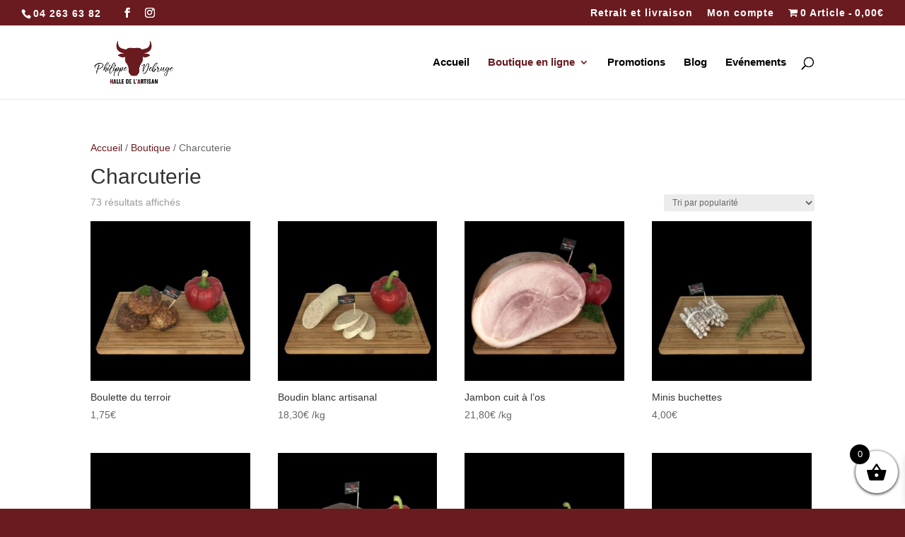

--- FILE ---
content_type: text/html; charset=UTF-8
request_url: https://halledelartisan.com/categorie-produit/charcuterie/
body_size: 26701
content:
<!DOCTYPE html>
<html lang="fr-FR">
<head>
	<meta charset="UTF-8" />
<meta http-equiv="X-UA-Compatible" content="IE=edge">
	<link rel="pingback" href="https://halledelartisan.com/xmlrpc.php" />

	<script type="text/javascript">
		document.documentElement.className = 'js';
	</script>

	<title>Charcuterie &#8211; Halle de l&#039;Artisan</title>
<meta name='robots' content='noindex, nofollow' />
<script>window._wca = window._wca || [];</script>
<link rel='dns-prefetch' href='//stats.wp.com' />
<link rel='dns-prefetch' href='//capi-automation.s3.us-east-2.amazonaws.com' />
<link rel="alternate" type="application/rss+xml" title="Halle de l&#039;Artisan &raquo; Flux" href="https://halledelartisan.com/feed/" />
<link rel="alternate" type="application/rss+xml" title="Halle de l&#039;Artisan &raquo; Flux des commentaires" href="https://halledelartisan.com/comments/feed/" />
<link rel="alternate" type="application/rss+xml" title="Flux pour Halle de l&#039;Artisan &raquo; Charcuterie Catégorie" href="https://halledelartisan.com/categorie-produit/charcuterie/feed/" />
<meta content="Divi v.4.27.5" name="generator"/>
<link rel='stylesheet' id='sbi_styles-css' href='https://halledelartisan.com/wp-content/plugins/instagram-feed/css/sbi-styles.min.css?ver=6.10.0' type='text/css' media='all' />
<link rel='stylesheet' id='wp-block-library-css' href='https://halledelartisan.com/wp-includes/css/dist/block-library/style.min.css?ver=6.9' type='text/css' media='all' />
<style id='global-styles-inline-css' type='text/css'>
:root{--wp--preset--aspect-ratio--square: 1;--wp--preset--aspect-ratio--4-3: 4/3;--wp--preset--aspect-ratio--3-4: 3/4;--wp--preset--aspect-ratio--3-2: 3/2;--wp--preset--aspect-ratio--2-3: 2/3;--wp--preset--aspect-ratio--16-9: 16/9;--wp--preset--aspect-ratio--9-16: 9/16;--wp--preset--color--black: #000000;--wp--preset--color--cyan-bluish-gray: #abb8c3;--wp--preset--color--white: #ffffff;--wp--preset--color--pale-pink: #f78da7;--wp--preset--color--vivid-red: #cf2e2e;--wp--preset--color--luminous-vivid-orange: #ff6900;--wp--preset--color--luminous-vivid-amber: #fcb900;--wp--preset--color--light-green-cyan: #7bdcb5;--wp--preset--color--vivid-green-cyan: #00d084;--wp--preset--color--pale-cyan-blue: #8ed1fc;--wp--preset--color--vivid-cyan-blue: #0693e3;--wp--preset--color--vivid-purple: #9b51e0;--wp--preset--gradient--vivid-cyan-blue-to-vivid-purple: linear-gradient(135deg,rgb(6,147,227) 0%,rgb(155,81,224) 100%);--wp--preset--gradient--light-green-cyan-to-vivid-green-cyan: linear-gradient(135deg,rgb(122,220,180) 0%,rgb(0,208,130) 100%);--wp--preset--gradient--luminous-vivid-amber-to-luminous-vivid-orange: linear-gradient(135deg,rgb(252,185,0) 0%,rgb(255,105,0) 100%);--wp--preset--gradient--luminous-vivid-orange-to-vivid-red: linear-gradient(135deg,rgb(255,105,0) 0%,rgb(207,46,46) 100%);--wp--preset--gradient--very-light-gray-to-cyan-bluish-gray: linear-gradient(135deg,rgb(238,238,238) 0%,rgb(169,184,195) 100%);--wp--preset--gradient--cool-to-warm-spectrum: linear-gradient(135deg,rgb(74,234,220) 0%,rgb(151,120,209) 20%,rgb(207,42,186) 40%,rgb(238,44,130) 60%,rgb(251,105,98) 80%,rgb(254,248,76) 100%);--wp--preset--gradient--blush-light-purple: linear-gradient(135deg,rgb(255,206,236) 0%,rgb(152,150,240) 100%);--wp--preset--gradient--blush-bordeaux: linear-gradient(135deg,rgb(254,205,165) 0%,rgb(254,45,45) 50%,rgb(107,0,62) 100%);--wp--preset--gradient--luminous-dusk: linear-gradient(135deg,rgb(255,203,112) 0%,rgb(199,81,192) 50%,rgb(65,88,208) 100%);--wp--preset--gradient--pale-ocean: linear-gradient(135deg,rgb(255,245,203) 0%,rgb(182,227,212) 50%,rgb(51,167,181) 100%);--wp--preset--gradient--electric-grass: linear-gradient(135deg,rgb(202,248,128) 0%,rgb(113,206,126) 100%);--wp--preset--gradient--midnight: linear-gradient(135deg,rgb(2,3,129) 0%,rgb(40,116,252) 100%);--wp--preset--font-size--small: 13px;--wp--preset--font-size--medium: 20px;--wp--preset--font-size--large: 36px;--wp--preset--font-size--x-large: 42px;--wp--preset--spacing--20: 0.44rem;--wp--preset--spacing--30: 0.67rem;--wp--preset--spacing--40: 1rem;--wp--preset--spacing--50: 1.5rem;--wp--preset--spacing--60: 2.25rem;--wp--preset--spacing--70: 3.38rem;--wp--preset--spacing--80: 5.06rem;--wp--preset--shadow--natural: 6px 6px 9px rgba(0, 0, 0, 0.2);--wp--preset--shadow--deep: 12px 12px 50px rgba(0, 0, 0, 0.4);--wp--preset--shadow--sharp: 6px 6px 0px rgba(0, 0, 0, 0.2);--wp--preset--shadow--outlined: 6px 6px 0px -3px rgb(255, 255, 255), 6px 6px rgb(0, 0, 0);--wp--preset--shadow--crisp: 6px 6px 0px rgb(0, 0, 0);}:root { --wp--style--global--content-size: 823px;--wp--style--global--wide-size: 1080px; }:where(body) { margin: 0; }.wp-site-blocks > .alignleft { float: left; margin-right: 2em; }.wp-site-blocks > .alignright { float: right; margin-left: 2em; }.wp-site-blocks > .aligncenter { justify-content: center; margin-left: auto; margin-right: auto; }:where(.is-layout-flex){gap: 0.5em;}:where(.is-layout-grid){gap: 0.5em;}.is-layout-flow > .alignleft{float: left;margin-inline-start: 0;margin-inline-end: 2em;}.is-layout-flow > .alignright{float: right;margin-inline-start: 2em;margin-inline-end: 0;}.is-layout-flow > .aligncenter{margin-left: auto !important;margin-right: auto !important;}.is-layout-constrained > .alignleft{float: left;margin-inline-start: 0;margin-inline-end: 2em;}.is-layout-constrained > .alignright{float: right;margin-inline-start: 2em;margin-inline-end: 0;}.is-layout-constrained > .aligncenter{margin-left: auto !important;margin-right: auto !important;}.is-layout-constrained > :where(:not(.alignleft):not(.alignright):not(.alignfull)){max-width: var(--wp--style--global--content-size);margin-left: auto !important;margin-right: auto !important;}.is-layout-constrained > .alignwide{max-width: var(--wp--style--global--wide-size);}body .is-layout-flex{display: flex;}.is-layout-flex{flex-wrap: wrap;align-items: center;}.is-layout-flex > :is(*, div){margin: 0;}body .is-layout-grid{display: grid;}.is-layout-grid > :is(*, div){margin: 0;}body{padding-top: 0px;padding-right: 0px;padding-bottom: 0px;padding-left: 0px;}:root :where(.wp-element-button, .wp-block-button__link){background-color: #32373c;border-width: 0;color: #fff;font-family: inherit;font-size: inherit;font-style: inherit;font-weight: inherit;letter-spacing: inherit;line-height: inherit;padding-top: calc(0.667em + 2px);padding-right: calc(1.333em + 2px);padding-bottom: calc(0.667em + 2px);padding-left: calc(1.333em + 2px);text-decoration: none;text-transform: inherit;}.has-black-color{color: var(--wp--preset--color--black) !important;}.has-cyan-bluish-gray-color{color: var(--wp--preset--color--cyan-bluish-gray) !important;}.has-white-color{color: var(--wp--preset--color--white) !important;}.has-pale-pink-color{color: var(--wp--preset--color--pale-pink) !important;}.has-vivid-red-color{color: var(--wp--preset--color--vivid-red) !important;}.has-luminous-vivid-orange-color{color: var(--wp--preset--color--luminous-vivid-orange) !important;}.has-luminous-vivid-amber-color{color: var(--wp--preset--color--luminous-vivid-amber) !important;}.has-light-green-cyan-color{color: var(--wp--preset--color--light-green-cyan) !important;}.has-vivid-green-cyan-color{color: var(--wp--preset--color--vivid-green-cyan) !important;}.has-pale-cyan-blue-color{color: var(--wp--preset--color--pale-cyan-blue) !important;}.has-vivid-cyan-blue-color{color: var(--wp--preset--color--vivid-cyan-blue) !important;}.has-vivid-purple-color{color: var(--wp--preset--color--vivid-purple) !important;}.has-black-background-color{background-color: var(--wp--preset--color--black) !important;}.has-cyan-bluish-gray-background-color{background-color: var(--wp--preset--color--cyan-bluish-gray) !important;}.has-white-background-color{background-color: var(--wp--preset--color--white) !important;}.has-pale-pink-background-color{background-color: var(--wp--preset--color--pale-pink) !important;}.has-vivid-red-background-color{background-color: var(--wp--preset--color--vivid-red) !important;}.has-luminous-vivid-orange-background-color{background-color: var(--wp--preset--color--luminous-vivid-orange) !important;}.has-luminous-vivid-amber-background-color{background-color: var(--wp--preset--color--luminous-vivid-amber) !important;}.has-light-green-cyan-background-color{background-color: var(--wp--preset--color--light-green-cyan) !important;}.has-vivid-green-cyan-background-color{background-color: var(--wp--preset--color--vivid-green-cyan) !important;}.has-pale-cyan-blue-background-color{background-color: var(--wp--preset--color--pale-cyan-blue) !important;}.has-vivid-cyan-blue-background-color{background-color: var(--wp--preset--color--vivid-cyan-blue) !important;}.has-vivid-purple-background-color{background-color: var(--wp--preset--color--vivid-purple) !important;}.has-black-border-color{border-color: var(--wp--preset--color--black) !important;}.has-cyan-bluish-gray-border-color{border-color: var(--wp--preset--color--cyan-bluish-gray) !important;}.has-white-border-color{border-color: var(--wp--preset--color--white) !important;}.has-pale-pink-border-color{border-color: var(--wp--preset--color--pale-pink) !important;}.has-vivid-red-border-color{border-color: var(--wp--preset--color--vivid-red) !important;}.has-luminous-vivid-orange-border-color{border-color: var(--wp--preset--color--luminous-vivid-orange) !important;}.has-luminous-vivid-amber-border-color{border-color: var(--wp--preset--color--luminous-vivid-amber) !important;}.has-light-green-cyan-border-color{border-color: var(--wp--preset--color--light-green-cyan) !important;}.has-vivid-green-cyan-border-color{border-color: var(--wp--preset--color--vivid-green-cyan) !important;}.has-pale-cyan-blue-border-color{border-color: var(--wp--preset--color--pale-cyan-blue) !important;}.has-vivid-cyan-blue-border-color{border-color: var(--wp--preset--color--vivid-cyan-blue) !important;}.has-vivid-purple-border-color{border-color: var(--wp--preset--color--vivid-purple) !important;}.has-vivid-cyan-blue-to-vivid-purple-gradient-background{background: var(--wp--preset--gradient--vivid-cyan-blue-to-vivid-purple) !important;}.has-light-green-cyan-to-vivid-green-cyan-gradient-background{background: var(--wp--preset--gradient--light-green-cyan-to-vivid-green-cyan) !important;}.has-luminous-vivid-amber-to-luminous-vivid-orange-gradient-background{background: var(--wp--preset--gradient--luminous-vivid-amber-to-luminous-vivid-orange) !important;}.has-luminous-vivid-orange-to-vivid-red-gradient-background{background: var(--wp--preset--gradient--luminous-vivid-orange-to-vivid-red) !important;}.has-very-light-gray-to-cyan-bluish-gray-gradient-background{background: var(--wp--preset--gradient--very-light-gray-to-cyan-bluish-gray) !important;}.has-cool-to-warm-spectrum-gradient-background{background: var(--wp--preset--gradient--cool-to-warm-spectrum) !important;}.has-blush-light-purple-gradient-background{background: var(--wp--preset--gradient--blush-light-purple) !important;}.has-blush-bordeaux-gradient-background{background: var(--wp--preset--gradient--blush-bordeaux) !important;}.has-luminous-dusk-gradient-background{background: var(--wp--preset--gradient--luminous-dusk) !important;}.has-pale-ocean-gradient-background{background: var(--wp--preset--gradient--pale-ocean) !important;}.has-electric-grass-gradient-background{background: var(--wp--preset--gradient--electric-grass) !important;}.has-midnight-gradient-background{background: var(--wp--preset--gradient--midnight) !important;}.has-small-font-size{font-size: var(--wp--preset--font-size--small) !important;}.has-medium-font-size{font-size: var(--wp--preset--font-size--medium) !important;}.has-large-font-size{font-size: var(--wp--preset--font-size--large) !important;}.has-x-large-font-size{font-size: var(--wp--preset--font-size--x-large) !important;}
/*# sourceURL=global-styles-inline-css */
</style>

<link rel='stylesheet' id='wpmenucart-icons-css' href='https://halledelartisan.com/wp-content/plugins/woocommerce-menu-bar-cart/assets/css/wpmenucart-icons.min.css?ver=2.14.12' type='text/css' media='all' />
<style id='wpmenucart-icons-inline-css' type='text/css'>
@font-face{font-family:WPMenuCart;src:url(https://halledelartisan.com/wp-content/plugins/woocommerce-menu-bar-cart/assets/fonts/WPMenuCart.eot);src:url(https://halledelartisan.com/wp-content/plugins/woocommerce-menu-bar-cart/assets/fonts/WPMenuCart.eot?#iefix) format('embedded-opentype'),url(https://halledelartisan.com/wp-content/plugins/woocommerce-menu-bar-cart/assets/fonts/WPMenuCart.woff2) format('woff2'),url(https://halledelartisan.com/wp-content/plugins/woocommerce-menu-bar-cart/assets/fonts/WPMenuCart.woff) format('woff'),url(https://halledelartisan.com/wp-content/plugins/woocommerce-menu-bar-cart/assets/fonts/WPMenuCart.ttf) format('truetype'),url(https://halledelartisan.com/wp-content/plugins/woocommerce-menu-bar-cart/assets/fonts/WPMenuCart.svg#WPMenuCart) format('svg');font-weight:400;font-style:normal;font-display:swap}
/*# sourceURL=wpmenucart-icons-inline-css */
</style>
<link rel='stylesheet' id='wpmenucart-css' href='https://halledelartisan.com/wp-content/plugins/woocommerce-menu-bar-cart/assets/css/wpmenucart-main.min.css?ver=2.14.12' type='text/css' media='all' />
<style id='wpmenucart-inline-css' type='text/css'>
.et-cart-info { display:none !important; } .site-header-cart { display:none !important; }
/*# sourceURL=wpmenucart-inline-css */
</style>
<link rel='stylesheet' id='woocommerce-layout-css' href='https://halledelartisan.com/wp-content/plugins/woocommerce/assets/css/woocommerce-layout.css?ver=10.3.6' type='text/css' media='all' />
<style id='woocommerce-layout-inline-css' type='text/css'>

	.infinite-scroll .woocommerce-pagination {
		display: none;
	}
/*# sourceURL=woocommerce-layout-inline-css */
</style>
<link rel='stylesheet' id='woocommerce-smallscreen-css' href='https://halledelartisan.com/wp-content/plugins/woocommerce/assets/css/woocommerce-smallscreen.css?ver=10.3.6' type='text/css' media='only screen and (max-width: 768px)' />
<link rel='stylesheet' id='woocommerce-general-css' href='https://halledelartisan.com/wp-content/plugins/woocommerce/assets/css/woocommerce.css?ver=10.3.6' type='text/css' media='all' />
<style id='woocommerce-inline-inline-css' type='text/css'>
.woocommerce form .form-row .required { visibility: visible; }
/*# sourceURL=woocommerce-inline-inline-css */
</style>
<link rel='stylesheet' id='brands-styles-css' href='https://halledelartisan.com/wp-content/plugins/woocommerce/assets/css/brands.css?ver=10.3.6' type='text/css' media='all' />
<link rel='stylesheet' id='xoo-wsc-fonts-css' href='https://halledelartisan.com/wp-content/plugins/side-cart-woocommerce/assets/css/xoo-wsc-fonts.css?ver=2.7.2' type='text/css' media='all' />
<link rel='stylesheet' id='xoo-wsc-style-css' href='https://halledelartisan.com/wp-content/plugins/side-cart-woocommerce/assets/css/xoo-wsc-style.css?ver=2.7.2' type='text/css' media='all' />
<style id='xoo-wsc-style-inline-css' type='text/css'>



 

.xoo-wsc-footer{
	background-color: #ffffff;
	color: #000000;
	padding: 10px 20px;
	box-shadow: 0 -5px 10px #0000001a;
}

.xoo-wsc-footer, .xoo-wsc-footer a, .xoo-wsc-footer .amount{
	font-size: 18px;
}

.xoo-wsc-btn .amount{
	color: #000000}

.xoo-wsc-btn:hover .amount{
	color: #000000;
}

.xoo-wsc-ft-buttons-cont{
	grid-template-columns: auto;
}

.xoo-wsc-basket{
	bottom: 12px;
	right: 0px;
	background-color: #ffffff;
	color: #000000;
	box-shadow: 0 1px 4px 0;
	border-radius: 50%;
	display: flex;
	width: 60px;
	height: 60px;
}


.xoo-wsc-bki{
	font-size: 30px}

.xoo-wsc-items-count{
	top: -9px;
	left: -8px;
}

.xoo-wsc-items-count, .xoo-wsch-items-count{
	background-color: #000000;
	color: #ffffff;
}

.xoo-wsc-container, .xoo-wsc-slider{
	max-width: 320px;
	right: -320px;
	top: 0;bottom: 0;
	bottom: 0;
	font-family: }


.xoo-wsc-cart-active .xoo-wsc-container, .xoo-wsc-slider-active .xoo-wsc-slider{
	right: 0;
}


.xoo-wsc-cart-active .xoo-wsc-basket{
	right: 320px;
}

.xoo-wsc-slider{
	right: -320px;
}

span.xoo-wsch-close {
    font-size: 16px;
}

	.xoo-wsch-top{
		justify-content: center;
	}
	span.xoo-wsch-close {
	    right: 10px;
	}

.xoo-wsch-text{
	font-size: 20px;
}

.xoo-wsc-header{
	color: #000000;
	background-color: #ffffff;
	border-bottom: 2px solid #eee;
	padding: 15px 15px;
}


.xoo-wsc-body{
	background-color: #ffffff;
}

.xoo-wsc-products:not(.xoo-wsc-pattern-card), .xoo-wsc-products:not(.xoo-wsc-pattern-card) span.amount, .xoo-wsc-products:not(.xoo-wsc-pattern-card) a{
	font-size: 16px;
	color: #000000;
}

.xoo-wsc-products:not(.xoo-wsc-pattern-card) .xoo-wsc-product{
	padding: 20px 15px;
	margin: 0;
	border-radius: 0px;
	box-shadow: 0 0;
	background-color: transparent;
}

.xoo-wsc-sum-col{
	justify-content: center;
}


/** Shortcode **/
.xoo-wsc-sc-count{
	background-color: #000000;
	color: #ffffff;
}

.xoo-wsc-sc-bki{
	font-size: 28px;
	color: #000000;
}
.xoo-wsc-sc-cont{
	color: #000000;
}


.xoo-wsc-product dl.variation {
	display: block;
}


.xoo-wsc-product-cont{
	padding: 10px 10px;
}

.xoo-wsc-products:not(.xoo-wsc-pattern-card) .xoo-wsc-img-col{
	width: 30%;
}

.xoo-wsc-pattern-card .xoo-wsc-img-col img{
	max-width: 100%;
	height: auto;
}

.xoo-wsc-products:not(.xoo-wsc-pattern-card) .xoo-wsc-sum-col{
	width: 70%;
}

.xoo-wsc-pattern-card .xoo-wsc-product-cont{
	width: 50% 
}

@media only screen and (max-width: 600px) {
	.xoo-wsc-pattern-card .xoo-wsc-product-cont  {
		width: 50%;
	}
}


.xoo-wsc-pattern-card .xoo-wsc-product{
	border: 0;
	box-shadow: 0px 10px 15px -12px #0000001a;
}


.xoo-wsc-sm-front{
	background-color: #eee;
}
.xoo-wsc-pattern-card, .xoo-wsc-sm-front{
	border-bottom-left-radius: 5px;
	border-bottom-right-radius: 5px;
}
.xoo-wsc-pattern-card, .xoo-wsc-img-col img, .xoo-wsc-img-col, .xoo-wsc-sm-back-cont{
	border-top-left-radius: 5px;
	border-top-right-radius: 5px;
}
.xoo-wsc-sm-back{
	background-color: #fff;
}
.xoo-wsc-pattern-card, .xoo-wsc-pattern-card a, .xoo-wsc-pattern-card .amount{
	font-size: 16px;
}

.xoo-wsc-sm-front, .xoo-wsc-sm-front a, .xoo-wsc-sm-front .amount{
	color: #000;
}

.xoo-wsc-sm-back, .xoo-wsc-sm-back a, .xoo-wsc-sm-back .amount{
	color: #000;
}


.magictime {
    animation-duration: 0.5s;
}



span.xoo-wsch-items-count{
	height: 20px;
	line-height: 20px;
	width: 20px;
}

span.xoo-wsch-icon{
	font-size: 30px
}

.xoo-wsc-smr-del{
	font-size: 16px
}
/*# sourceURL=xoo-wsc-style-inline-css */
</style>
<link rel='stylesheet' id='mollie-applepaydirect-css' href='https://halledelartisan.com/wp-content/plugins/mollie-payments-for-woocommerce/public/css/mollie-applepaydirect.min.css?ver=1762167158' type='text/css' media='screen' />
<style id='divi-style-inline-inline-css' type='text/css'>
/*!
Theme Name: Divi
Theme URI: http://www.elegantthemes.com/gallery/divi/
Version: 4.27.5
Description: Smart. Flexible. Beautiful. Divi is the most powerful theme in our collection.
Author: Elegant Themes
Author URI: http://www.elegantthemes.com
License: GNU General Public License v2
License URI: http://www.gnu.org/licenses/gpl-2.0.html
*/

a,abbr,acronym,address,applet,b,big,blockquote,body,center,cite,code,dd,del,dfn,div,dl,dt,em,fieldset,font,form,h1,h2,h3,h4,h5,h6,html,i,iframe,img,ins,kbd,label,legend,li,object,ol,p,pre,q,s,samp,small,span,strike,strong,sub,sup,tt,u,ul,var{margin:0;padding:0;border:0;outline:0;font-size:100%;-ms-text-size-adjust:100%;-webkit-text-size-adjust:100%;vertical-align:baseline;background:transparent}body{line-height:1}ol,ul{list-style:none}blockquote,q{quotes:none}blockquote:after,blockquote:before,q:after,q:before{content:"";content:none}blockquote{margin:20px 0 30px;border-left:5px solid;padding-left:20px}:focus{outline:0}del{text-decoration:line-through}pre{overflow:auto;padding:10px}figure{margin:0}table{border-collapse:collapse;border-spacing:0}article,aside,footer,header,hgroup,nav,section{display:block}body{font-family:Open Sans,Arial,sans-serif;font-size:14px;color:#666;background-color:#fff;line-height:1.7em;font-weight:500;-webkit-font-smoothing:antialiased;-moz-osx-font-smoothing:grayscale}body.page-template-page-template-blank-php #page-container{padding-top:0!important}body.et_cover_background{background-size:cover!important;background-position:top!important;background-repeat:no-repeat!important;background-attachment:fixed}a{color:#2ea3f2}a,a:hover{text-decoration:none}p{padding-bottom:1em}p:not(.has-background):last-of-type{padding-bottom:0}p.et_normal_padding{padding-bottom:1em}strong{font-weight:700}cite,em,i{font-style:italic}code,pre{font-family:Courier New,monospace;margin-bottom:10px}ins{text-decoration:none}sub,sup{height:0;line-height:1;position:relative;vertical-align:baseline}sup{bottom:.8em}sub{top:.3em}dl{margin:0 0 1.5em}dl dt{font-weight:700}dd{margin-left:1.5em}blockquote p{padding-bottom:0}embed,iframe,object,video{max-width:100%}h1,h2,h3,h4,h5,h6{color:#333;padding-bottom:10px;line-height:1em;font-weight:500}h1 a,h2 a,h3 a,h4 a,h5 a,h6 a{color:inherit}h1{font-size:30px}h2{font-size:26px}h3{font-size:22px}h4{font-size:18px}h5{font-size:16px}h6{font-size:14px}input{-webkit-appearance:none}input[type=checkbox]{-webkit-appearance:checkbox}input[type=radio]{-webkit-appearance:radio}input.text,input.title,input[type=email],input[type=password],input[type=tel],input[type=text],select,textarea{background-color:#fff;border:1px solid #bbb;padding:2px;color:#4e4e4e}input.text:focus,input.title:focus,input[type=text]:focus,select:focus,textarea:focus{border-color:#2d3940;color:#3e3e3e}input.text,input.title,input[type=text],select,textarea{margin:0}textarea{padding:4px}button,input,select,textarea{font-family:inherit}img{max-width:100%;height:auto}.clearfix:after{visibility:hidden;display:block;font-size:0;content:" ";clear:both;height:0}.clear{clear:both}br.clear{margin:0;padding:0}.pagination{clear:both}#et_search_icon:hover,.et-social-icon a:hover,.et_password_protected_form .et_submit_button,.form-submit .et_pb_buttontton.alt.disabled,.nav-single a,.posted_in a{color:#2ea3f2}.et-search-form,blockquote{border-color:#2ea3f2}#main-content{background-color:#fff}.container{width:80%;max-width:1080px;margin:auto;position:relative}body:not(.et-tb) #main-content .container,body:not(.et-tb-has-header) #main-content .container{padding-top:58px}.et_full_width_page #main-content .container:before{display:none}.main_title{margin-bottom:20px}.et_password_protected_form .et_submit_button:hover,.form-submit .et_pb_button:hover{background:rgba(0,0,0,.05)}.et_button_icon_visible .et_pb_button{padding-right:2em;padding-left:.7em}.et_button_icon_visible .et_pb_button:after{opacity:1;margin-left:0}.et_button_left .et_pb_button:hover:after{left:.15em}.et_button_left .et_pb_button:after{margin-left:0;left:1em}.et_button_icon_visible.et_button_left .et_pb_button,.et_button_left .et_pb_button:hover,.et_button_left .et_pb_module .et_pb_button:hover{padding-left:2em;padding-right:.7em}.et_button_icon_visible.et_button_left .et_pb_button:after,.et_button_left .et_pb_button:hover:after{left:.15em}.et_password_protected_form .et_submit_button:hover,.form-submit .et_pb_button:hover{padding:.3em 1em}.et_button_no_icon .et_pb_button:after{display:none}.et_button_no_icon.et_button_icon_visible.et_button_left .et_pb_button,.et_button_no_icon.et_button_left .et_pb_button:hover,.et_button_no_icon .et_pb_button,.et_button_no_icon .et_pb_button:hover{padding:.3em 1em!important}.et_button_custom_icon .et_pb_button:after{line-height:1.7em}.et_button_custom_icon.et_button_icon_visible .et_pb_button:after,.et_button_custom_icon .et_pb_button:hover:after{margin-left:.3em}#left-area .post_format-post-format-gallery .wp-block-gallery:first-of-type{padding:0;margin-bottom:-16px}.entry-content table:not(.variations){border:1px solid #eee;margin:0 0 15px;text-align:left;width:100%}.entry-content thead th,.entry-content tr th{color:#555;font-weight:700;padding:9px 24px}.entry-content tr td{border-top:1px solid #eee;padding:6px 24px}#left-area ul,.entry-content ul,.et-l--body ul,.et-l--footer ul,.et-l--header ul{list-style-type:disc;padding:0 0 23px 1em;line-height:26px}#left-area ol,.entry-content ol,.et-l--body ol,.et-l--footer ol,.et-l--header ol{list-style-type:decimal;list-style-position:inside;padding:0 0 23px;line-height:26px}#left-area ul li ul,.entry-content ul li ol{padding:2px 0 2px 20px}#left-area ol li ul,.entry-content ol li ol,.et-l--body ol li ol,.et-l--footer ol li ol,.et-l--header ol li ol{padding:2px 0 2px 35px}#left-area ul.wp-block-gallery{display:-webkit-box;display:-ms-flexbox;display:flex;-ms-flex-wrap:wrap;flex-wrap:wrap;list-style-type:none;padding:0}#left-area ul.products{padding:0!important;line-height:1.7!important;list-style:none!important}.gallery-item a{display:block}.gallery-caption,.gallery-item a{width:90%}#wpadminbar{z-index:100001}#left-area .post-meta{font-size:14px;padding-bottom:15px}#left-area .post-meta a{text-decoration:none;color:#666}#left-area .et_featured_image{padding-bottom:7px}.single .post{padding-bottom:25px}body.single .et_audio_content{margin-bottom:-6px}.nav-single a{text-decoration:none;color:#2ea3f2;font-size:14px;font-weight:400}.nav-previous{float:left}.nav-next{float:right}.et_password_protected_form p input{background-color:#eee;border:none!important;width:100%!important;border-radius:0!important;font-size:14px;color:#999!important;padding:16px!important;-webkit-box-sizing:border-box;box-sizing:border-box}.et_password_protected_form label{display:none}.et_password_protected_form .et_submit_button{font-family:inherit;display:block;float:right;margin:8px auto 0;cursor:pointer}.post-password-required p.nocomments.container{max-width:100%}.post-password-required p.nocomments.container:before{display:none}.aligncenter,div.post .new-post .aligncenter{display:block;margin-left:auto;margin-right:auto}.wp-caption{border:1px solid #ddd;text-align:center;background-color:#f3f3f3;margin-bottom:10px;max-width:96%;padding:8px}.wp-caption.alignleft{margin:0 30px 20px 0}.wp-caption.alignright{margin:0 0 20px 30px}.wp-caption img{margin:0;padding:0;border:0}.wp-caption p.wp-caption-text{font-size:12px;padding:0 4px 5px;margin:0}.alignright{float:right}.alignleft{float:left}img.alignleft{display:inline;float:left;margin-right:15px}img.alignright{display:inline;float:right;margin-left:15px}.page.et_pb_pagebuilder_layout #main-content{background-color:transparent}body #main-content .et_builder_inner_content>h1,body #main-content .et_builder_inner_content>h2,body #main-content .et_builder_inner_content>h3,body #main-content .et_builder_inner_content>h4,body #main-content .et_builder_inner_content>h5,body #main-content .et_builder_inner_content>h6{line-height:1.4em}body #main-content .et_builder_inner_content>p{line-height:1.7em}.wp-block-pullquote{margin:20px 0 30px}.wp-block-pullquote.has-background blockquote{border-left:none}.wp-block-group.has-background{padding:1.5em 1.5em .5em}@media (min-width:981px){#left-area{width:79.125%;padding-bottom:23px}#main-content .container:before{content:"";position:absolute;top:0;height:100%;width:1px;background-color:#e2e2e2}.et_full_width_page #left-area,.et_no_sidebar #left-area{float:none;width:100%!important}.et_full_width_page #left-area{padding-bottom:0}.et_no_sidebar #main-content .container:before{display:none}}@media (max-width:980px){#page-container{padding-top:80px}.et-tb #page-container,.et-tb-has-header #page-container{padding-top:0!important}#left-area,#sidebar{width:100%!important}#main-content .container:before{display:none!important}.et_full_width_page .et_gallery_item:nth-child(4n+1){clear:none}}@media print{#page-container{padding-top:0!important}}#wp-admin-bar-et-use-visual-builder a:before{font-family:ETmodules!important;content:"\e625";font-size:30px!important;width:28px;margin-top:-3px;color:#974df3!important}#wp-admin-bar-et-use-visual-builder:hover a:before{color:#fff!important}#wp-admin-bar-et-use-visual-builder:hover a,#wp-admin-bar-et-use-visual-builder a:hover{transition:background-color .5s ease;-webkit-transition:background-color .5s ease;-moz-transition:background-color .5s ease;background-color:#7e3bd0!important;color:#fff!important}* html .clearfix,:first-child+html .clearfix{zoom:1}.iphone .et_pb_section_video_bg video::-webkit-media-controls-start-playback-button{display:none!important;-webkit-appearance:none}.et_mobile_device .et_pb_section_parallax .et_pb_parallax_css{background-attachment:scroll}.et-social-facebook a.icon:before{content:"\e093"}.et-social-twitter a.icon:before{content:"\e094"}.et-social-google-plus a.icon:before{content:"\e096"}.et-social-instagram a.icon:before{content:"\e09a"}.et-social-rss a.icon:before{content:"\e09e"}.ai1ec-single-event:after{content:" ";display:table;clear:both}.evcal_event_details .evcal_evdata_cell .eventon_details_shading_bot.eventon_details_shading_bot{z-index:3}.wp-block-divi-layout{margin-bottom:1em}*{-webkit-box-sizing:border-box;box-sizing:border-box}#et-info-email:before,#et-info-phone:before,#et_search_icon:before,.comment-reply-link:after,.et-cart-info span:before,.et-pb-arrow-next:before,.et-pb-arrow-prev:before,.et-social-icon a:before,.et_audio_container .mejs-playpause-button button:before,.et_audio_container .mejs-volume-button button:before,.et_overlay:before,.et_password_protected_form .et_submit_button:after,.et_pb_button:after,.et_pb_contact_reset:after,.et_pb_contact_submit:after,.et_pb_font_icon:before,.et_pb_newsletter_button:after,.et_pb_pricing_table_button:after,.et_pb_promo_button:after,.et_pb_testimonial:before,.et_pb_toggle_title:before,.form-submit .et_pb_button:after,.mobile_menu_bar:before,a.et_pb_more_button:after{font-family:ETmodules!important;speak:none;font-style:normal;font-weight:400;-webkit-font-feature-settings:normal;font-feature-settings:normal;font-variant:normal;text-transform:none;line-height:1;-webkit-font-smoothing:antialiased;-moz-osx-font-smoothing:grayscale;text-shadow:0 0;direction:ltr}.et-pb-icon,.et_pb_custom_button_icon.et_pb_button:after,.et_pb_login .et_pb_custom_button_icon.et_pb_button:after,.et_pb_woo_custom_button_icon .button.et_pb_custom_button_icon.et_pb_button:after,.et_pb_woo_custom_button_icon .button.et_pb_custom_button_icon.et_pb_button:hover:after{content:attr(data-icon)}.et-pb-icon{font-family:ETmodules;speak:none;font-weight:400;-webkit-font-feature-settings:normal;font-feature-settings:normal;font-variant:normal;text-transform:none;line-height:1;-webkit-font-smoothing:antialiased;font-size:96px;font-style:normal;display:inline-block;-webkit-box-sizing:border-box;box-sizing:border-box;direction:ltr}#et-ajax-saving{display:none;-webkit-transition:background .3s,-webkit-box-shadow .3s;transition:background .3s,-webkit-box-shadow .3s;transition:background .3s,box-shadow .3s;transition:background .3s,box-shadow .3s,-webkit-box-shadow .3s;-webkit-box-shadow:rgba(0,139,219,.247059) 0 0 60px;box-shadow:0 0 60px rgba(0,139,219,.247059);position:fixed;top:50%;left:50%;width:50px;height:50px;background:#fff;border-radius:50px;margin:-25px 0 0 -25px;z-index:999999;text-align:center}#et-ajax-saving img{margin:9px}.et-safe-mode-indicator,.et-safe-mode-indicator:focus,.et-safe-mode-indicator:hover{-webkit-box-shadow:0 5px 10px rgba(41,196,169,.15);box-shadow:0 5px 10px rgba(41,196,169,.15);background:#29c4a9;color:#fff;font-size:14px;font-weight:600;padding:12px;line-height:16px;border-radius:3px;position:fixed;bottom:30px;right:30px;z-index:999999;text-decoration:none;font-family:Open Sans,sans-serif;-webkit-font-smoothing:antialiased;-moz-osx-font-smoothing:grayscale}.et_pb_button{font-size:20px;font-weight:500;padding:.3em 1em;line-height:1.7em!important;background-color:transparent;background-size:cover;background-position:50%;background-repeat:no-repeat;border:2px solid;border-radius:3px;-webkit-transition-duration:.2s;transition-duration:.2s;-webkit-transition-property:all!important;transition-property:all!important}.et_pb_button,.et_pb_button_inner{position:relative}.et_pb_button:hover,.et_pb_module .et_pb_button:hover{border:2px solid transparent;padding:.3em 2em .3em .7em}.et_pb_button:hover{background-color:hsla(0,0%,100%,.2)}.et_pb_bg_layout_light.et_pb_button:hover,.et_pb_bg_layout_light .et_pb_button:hover{background-color:rgba(0,0,0,.05)}.et_pb_button:after,.et_pb_button:before{font-size:32px;line-height:1em;content:"\35";opacity:0;position:absolute;margin-left:-1em;-webkit-transition:all .2s;transition:all .2s;text-transform:none;-webkit-font-feature-settings:"kern" off;font-feature-settings:"kern" off;font-variant:none;font-style:normal;font-weight:400;text-shadow:none}.et_pb_button.et_hover_enabled:hover:after,.et_pb_button.et_pb_hovered:hover:after{-webkit-transition:none!important;transition:none!important}.et_pb_button:before{display:none}.et_pb_button:hover:after{opacity:1;margin-left:0}.et-db #et-boc .et-l h1 a,.et-db #et-boc .et-l h2 a,.et-db #et-boc .et-l h3 a,.et-db #et-boc .et-l h4 a,.et-db #et-boc .et-l h5 a,.et-db #et-boc .et-l h6 a{color:inherit}.et-db #et-boc .et-l.et-l--header .et_builder_inner_content{z-index:2}.et-db #et-boc .et-l *{-webkit-box-sizing:border-box;box-sizing:border-box}.et-db #et-boc .et-l #et-info-email:before,.et-db #et-boc .et-l #et-info-phone:before,.et-db #et-boc .et-l #et_search_icon:before,.et-db #et-boc .et-l .comment-reply-link:after,.et-db #et-boc .et-l .et-cart-info span:before,.et-db #et-boc .et-l .et-pb-arrow-next:before,.et-db #et-boc .et-l .et-pb-arrow-prev:before,.et-db #et-boc .et-l .et-social-icon a:before,.et-db #et-boc .et-l .et_audio_container .mejs-playpause-button button:before,.et-db #et-boc .et-l .et_audio_container .mejs-volume-button button:before,.et-db #et-boc .et-l .et_overlay:before,.et-db #et-boc .et-l .et_password_protected_form .et_submit_button:after,.et-db #et-boc .et-l .et_pb_button:after,.et-db #et-boc .et-l .et_pb_contact_reset:after,.et-db #et-boc .et-l .et_pb_contact_submit:after,.et-db #et-boc .et-l .et_pb_font_icon:before,.et-db #et-boc .et-l .et_pb_newsletter_button:after,.et-db #et-boc .et-l .et_pb_pricing_table_button:after,.et-db #et-boc .et-l .et_pb_promo_button:after,.et-db #et-boc .et-l .et_pb_testimonial:before,.et-db #et-boc .et-l .et_pb_toggle_title:before,.et-db #et-boc .et-l .form-submit .et_pb_button:after,.et-db #et-boc .et-l .mobile_menu_bar:before,.et-db #et-boc .et-l a.et_pb_more_button:after{font-family:ETmodules!important;speak:none;font-style:normal;font-weight:400;-webkit-font-feature-settings:normal;font-feature-settings:normal;font-variant:normal;text-transform:none;line-height:1;-webkit-font-smoothing:antialiased;-moz-osx-font-smoothing:grayscale;text-shadow:0 0;direction:ltr}.et-db #et-boc .et-l .et_pb_custom_button_icon.et_pb_button:after,.et-db #et-boc .et-l .et_pb_login .et_pb_custom_button_icon.et_pb_button:after,.et-db #et-boc .et-l .et_pb_woo_custom_button_icon .button.et_pb_custom_button_icon.et_pb_button:after,.et-db #et-boc .et-l .et_pb_woo_custom_button_icon .button.et_pb_custom_button_icon.et_pb_button:hover:after{content:attr(data-icon)}.et-db #et-boc .et-l .et-pb-icon{font-family:ETmodules;content:attr(data-icon);speak:none;font-weight:400;-webkit-font-feature-settings:normal;font-feature-settings:normal;font-variant:normal;text-transform:none;line-height:1;-webkit-font-smoothing:antialiased;font-size:96px;font-style:normal;display:inline-block;-webkit-box-sizing:border-box;box-sizing:border-box;direction:ltr}.et-db #et-boc .et-l #et-ajax-saving{display:none;-webkit-transition:background .3s,-webkit-box-shadow .3s;transition:background .3s,-webkit-box-shadow .3s;transition:background .3s,box-shadow .3s;transition:background .3s,box-shadow .3s,-webkit-box-shadow .3s;-webkit-box-shadow:rgba(0,139,219,.247059) 0 0 60px;box-shadow:0 0 60px rgba(0,139,219,.247059);position:fixed;top:50%;left:50%;width:50px;height:50px;background:#fff;border-radius:50px;margin:-25px 0 0 -25px;z-index:999999;text-align:center}.et-db #et-boc .et-l #et-ajax-saving img{margin:9px}.et-db #et-boc .et-l .et-safe-mode-indicator,.et-db #et-boc .et-l .et-safe-mode-indicator:focus,.et-db #et-boc .et-l .et-safe-mode-indicator:hover{-webkit-box-shadow:0 5px 10px rgba(41,196,169,.15);box-shadow:0 5px 10px rgba(41,196,169,.15);background:#29c4a9;color:#fff;font-size:14px;font-weight:600;padding:12px;line-height:16px;border-radius:3px;position:fixed;bottom:30px;right:30px;z-index:999999;text-decoration:none;font-family:Open Sans,sans-serif;-webkit-font-smoothing:antialiased;-moz-osx-font-smoothing:grayscale}.et-db #et-boc .et-l .et_pb_button{font-size:20px;font-weight:500;padding:.3em 1em;line-height:1.7em!important;background-color:transparent;background-size:cover;background-position:50%;background-repeat:no-repeat;position:relative;border:2px solid;border-radius:3px;-webkit-transition-duration:.2s;transition-duration:.2s;-webkit-transition-property:all!important;transition-property:all!important}.et-db #et-boc .et-l .et_pb_button_inner{position:relative}.et-db #et-boc .et-l .et_pb_button:hover,.et-db #et-boc .et-l .et_pb_module .et_pb_button:hover{border:2px solid transparent;padding:.3em 2em .3em .7em}.et-db #et-boc .et-l .et_pb_button:hover{background-color:hsla(0,0%,100%,.2)}.et-db #et-boc .et-l .et_pb_bg_layout_light.et_pb_button:hover,.et-db #et-boc .et-l .et_pb_bg_layout_light .et_pb_button:hover{background-color:rgba(0,0,0,.05)}.et-db #et-boc .et-l .et_pb_button:after,.et-db #et-boc .et-l .et_pb_button:before{font-size:32px;line-height:1em;content:"\35";opacity:0;position:absolute;margin-left:-1em;-webkit-transition:all .2s;transition:all .2s;text-transform:none;-webkit-font-feature-settings:"kern" off;font-feature-settings:"kern" off;font-variant:none;font-style:normal;font-weight:400;text-shadow:none}.et-db #et-boc .et-l .et_pb_button.et_hover_enabled:hover:after,.et-db #et-boc .et-l .et_pb_button.et_pb_hovered:hover:after{-webkit-transition:none!important;transition:none!important}.et-db #et-boc .et-l .et_pb_button:before{display:none}.et-db #et-boc .et-l .et_pb_button:hover:after{opacity:1;margin-left:0}.et-db #et-boc .et-l .et_pb_column_1_3 h1,.et-db #et-boc .et-l .et_pb_column_1_4 h1,.et-db #et-boc .et-l .et_pb_column_1_5 h1,.et-db #et-boc .et-l .et_pb_column_1_6 h1,.et-db #et-boc .et-l .et_pb_column_2_5 h1{font-size:26px}.et-db #et-boc .et-l .et_pb_column_1_3 h2,.et-db #et-boc .et-l .et_pb_column_1_4 h2,.et-db #et-boc .et-l .et_pb_column_1_5 h2,.et-db #et-boc .et-l .et_pb_column_1_6 h2,.et-db #et-boc .et-l .et_pb_column_2_5 h2{font-size:23px}.et-db #et-boc .et-l .et_pb_column_1_3 h3,.et-db #et-boc .et-l .et_pb_column_1_4 h3,.et-db #et-boc .et-l .et_pb_column_1_5 h3,.et-db #et-boc .et-l .et_pb_column_1_6 h3,.et-db #et-boc .et-l .et_pb_column_2_5 h3{font-size:20px}.et-db #et-boc .et-l .et_pb_column_1_3 h4,.et-db #et-boc .et-l .et_pb_column_1_4 h4,.et-db #et-boc .et-l .et_pb_column_1_5 h4,.et-db #et-boc .et-l .et_pb_column_1_6 h4,.et-db #et-boc .et-l .et_pb_column_2_5 h4{font-size:18px}.et-db #et-boc .et-l .et_pb_column_1_3 h5,.et-db #et-boc .et-l .et_pb_column_1_4 h5,.et-db #et-boc .et-l .et_pb_column_1_5 h5,.et-db #et-boc .et-l .et_pb_column_1_6 h5,.et-db #et-boc .et-l .et_pb_column_2_5 h5{font-size:16px}.et-db #et-boc .et-l .et_pb_column_1_3 h6,.et-db #et-boc .et-l .et_pb_column_1_4 h6,.et-db #et-boc .et-l .et_pb_column_1_5 h6,.et-db #et-boc .et-l .et_pb_column_1_6 h6,.et-db #et-boc .et-l .et_pb_column_2_5 h6{font-size:15px}.et-db #et-boc .et-l .et_pb_bg_layout_dark,.et-db #et-boc .et-l .et_pb_bg_layout_dark h1,.et-db #et-boc .et-l .et_pb_bg_layout_dark h2,.et-db #et-boc .et-l .et_pb_bg_layout_dark h3,.et-db #et-boc .et-l .et_pb_bg_layout_dark h4,.et-db #et-boc .et-l .et_pb_bg_layout_dark h5,.et-db #et-boc .et-l .et_pb_bg_layout_dark h6{color:#fff!important}.et-db #et-boc .et-l .et_pb_module.et_pb_text_align_left{text-align:left}.et-db #et-boc .et-l .et_pb_module.et_pb_text_align_center{text-align:center}.et-db #et-boc .et-l .et_pb_module.et_pb_text_align_right{text-align:right}.et-db #et-boc .et-l .et_pb_module.et_pb_text_align_justified{text-align:justify}.et-db #et-boc .et-l .clearfix:after{visibility:hidden;display:block;font-size:0;content:" ";clear:both;height:0}.et-db #et-boc .et-l .et_pb_bg_layout_light .et_pb_more_button{color:#2ea3f2}.et-db #et-boc .et-l .et_builder_inner_content{position:relative;z-index:1}header .et-db #et-boc .et-l .et_builder_inner_content{z-index:2}.et-db #et-boc .et-l .et_pb_css_mix_blend_mode_passthrough{mix-blend-mode:unset!important}.et-db #et-boc .et-l .et_pb_image_container{margin:-20px -20px 29px}.et-db #et-boc .et-l .et_pb_module_inner{position:relative}.et-db #et-boc .et-l .et_hover_enabled_preview{z-index:2}.et-db #et-boc .et-l .et_hover_enabled:hover{position:relative;z-index:2}.et-db #et-boc .et-l .et_pb_all_tabs,.et-db #et-boc .et-l .et_pb_module,.et-db #et-boc .et-l .et_pb_posts_nav a,.et-db #et-boc .et-l .et_pb_tab,.et-db #et-boc .et-l .et_pb_with_background{position:relative;background-size:cover;background-position:50%;background-repeat:no-repeat}.et-db #et-boc .et-l .et_pb_background_mask,.et-db #et-boc .et-l .et_pb_background_pattern{bottom:0;left:0;position:absolute;right:0;top:0}.et-db #et-boc .et-l .et_pb_background_mask{background-size:calc(100% + 2px) calc(100% + 2px);background-repeat:no-repeat;background-position:50%;overflow:hidden}.et-db #et-boc .et-l .et_pb_background_pattern{background-position:0 0;background-repeat:repeat}.et-db #et-boc .et-l .et_pb_with_border{position:relative;border:0 solid #333}.et-db #et-boc .et-l .post-password-required .et_pb_row{padding:0;width:100%}.et-db #et-boc .et-l .post-password-required .et_password_protected_form{min-height:0}body.et_pb_pagebuilder_layout.et_pb_show_title .et-db #et-boc .et-l .post-password-required .et_password_protected_form h1,body:not(.et_pb_pagebuilder_layout) .et-db #et-boc .et-l .post-password-required .et_password_protected_form h1{display:none}.et-db #et-boc .et-l .et_pb_no_bg{padding:0!important}.et-db #et-boc .et-l .et_overlay.et_pb_inline_icon:before,.et-db #et-boc .et-l .et_pb_inline_icon:before{content:attr(data-icon)}.et-db #et-boc .et-l .et_pb_more_button{color:inherit;text-shadow:none;text-decoration:none;display:inline-block;margin-top:20px}.et-db #et-boc .et-l .et_parallax_bg_wrap{overflow:hidden;position:absolute;top:0;right:0;bottom:0;left:0}.et-db #et-boc .et-l .et_parallax_bg{background-repeat:no-repeat;background-position:top;background-size:cover;position:absolute;bottom:0;left:0;width:100%;height:100%;display:block}.et-db #et-boc .et-l .et_parallax_bg.et_parallax_bg__hover,.et-db #et-boc .et-l .et_parallax_bg.et_parallax_bg_phone,.et-db #et-boc .et-l .et_parallax_bg.et_parallax_bg_tablet,.et-db #et-boc .et-l .et_parallax_gradient.et_parallax_gradient__hover,.et-db #et-boc .et-l .et_parallax_gradient.et_parallax_gradient_phone,.et-db #et-boc .et-l .et_parallax_gradient.et_parallax_gradient_tablet,.et-db #et-boc .et-l .et_pb_section_parallax_hover:hover .et_parallax_bg:not(.et_parallax_bg__hover),.et-db #et-boc .et-l .et_pb_section_parallax_hover:hover .et_parallax_gradient:not(.et_parallax_gradient__hover){display:none}.et-db #et-boc .et-l .et_pb_section_parallax_hover:hover .et_parallax_bg.et_parallax_bg__hover,.et-db #et-boc .et-l .et_pb_section_parallax_hover:hover .et_parallax_gradient.et_parallax_gradient__hover{display:block}.et-db #et-boc .et-l .et_parallax_gradient{bottom:0;display:block;left:0;position:absolute;right:0;top:0}.et-db #et-boc .et-l .et_pb_module.et_pb_section_parallax,.et-db #et-boc .et-l .et_pb_posts_nav a.et_pb_section_parallax,.et-db #et-boc .et-l .et_pb_tab.et_pb_section_parallax{position:relative}.et-db #et-boc .et-l .et_pb_section_parallax .et_pb_parallax_css,.et-db #et-boc .et-l .et_pb_slides .et_parallax_bg.et_pb_parallax_css{background-attachment:fixed}.et-db #et-boc .et-l body.et-bfb .et_pb_section_parallax .et_pb_parallax_css,.et-db #et-boc .et-l body.et-bfb .et_pb_slides .et_parallax_bg.et_pb_parallax_css{background-attachment:scroll;bottom:auto}.et-db #et-boc .et-l .et_pb_section_parallax.et_pb_column .et_pb_module,.et-db #et-boc .et-l .et_pb_section_parallax.et_pb_row .et_pb_column,.et-db #et-boc .et-l .et_pb_section_parallax.et_pb_row .et_pb_module{z-index:9;position:relative}.et-db #et-boc .et-l .et_pb_more_button:hover:after{opacity:1;margin-left:0}.et-db #et-boc .et-l .et_pb_preload .et_pb_section_video_bg,.et-db #et-boc .et-l .et_pb_preload>div{visibility:hidden}.et-db #et-boc .et-l .et_pb_preload,.et-db #et-boc .et-l .et_pb_section.et_pb_section_video.et_pb_preload{position:relative;background:#464646!important}.et-db #et-boc .et-l .et_pb_preload:before{content:"";position:absolute;top:50%;left:50%;background:url(https://halledelartisan.com/wp-content/themes/Divi/includes/builder/styles/images/preloader.gif) no-repeat;border-radius:32px;width:32px;height:32px;margin:-16px 0 0 -16px}.et-db #et-boc .et-l .box-shadow-overlay{position:absolute;top:0;left:0;width:100%;height:100%;z-index:10;pointer-events:none}.et-db #et-boc .et-l .et_pb_section>.box-shadow-overlay~.et_pb_row{z-index:11}.et-db #et-boc .et-l body.safari .section_has_divider{will-change:transform}.et-db #et-boc .et-l .et_pb_row>.box-shadow-overlay{z-index:8}.et-db #et-boc .et-l .has-box-shadow-overlay{position:relative}.et-db #et-boc .et-l .et_clickable{cursor:pointer}.et-db #et-boc .et-l .screen-reader-text{border:0;clip:rect(1px,1px,1px,1px);-webkit-clip-path:inset(50%);clip-path:inset(50%);height:1px;margin:-1px;overflow:hidden;padding:0;position:absolute!important;width:1px;word-wrap:normal!important}.et-db #et-boc .et-l .et_multi_view_hidden,.et-db #et-boc .et-l .et_multi_view_hidden_image{display:none!important}@keyframes multi-view-image-fade{0%{opacity:0}10%{opacity:.1}20%{opacity:.2}30%{opacity:.3}40%{opacity:.4}50%{opacity:.5}60%{opacity:.6}70%{opacity:.7}80%{opacity:.8}90%{opacity:.9}to{opacity:1}}.et-db #et-boc .et-l .et_multi_view_image__loading{visibility:hidden}.et-db #et-boc .et-l .et_multi_view_image__loaded{-webkit-animation:multi-view-image-fade .5s;animation:multi-view-image-fade .5s}.et-db #et-boc .et-l #et-pb-motion-effects-offset-tracker{visibility:hidden!important;opacity:0;position:absolute;top:0;left:0}.et-db #et-boc .et-l .et-pb-before-scroll-animation{opacity:0}.et-db #et-boc .et-l header.et-l.et-l--header:after{clear:both;display:block;content:""}.et-db #et-boc .et-l .et_pb_module{-webkit-animation-timing-function:linear;animation-timing-function:linear;-webkit-animation-duration:.2s;animation-duration:.2s}@-webkit-keyframes fadeBottom{0%{opacity:0;-webkit-transform:translateY(10%);transform:translateY(10%)}to{opacity:1;-webkit-transform:translateY(0);transform:translateY(0)}}@keyframes fadeBottom{0%{opacity:0;-webkit-transform:translateY(10%);transform:translateY(10%)}to{opacity:1;-webkit-transform:translateY(0);transform:translateY(0)}}@-webkit-keyframes fadeLeft{0%{opacity:0;-webkit-transform:translateX(-10%);transform:translateX(-10%)}to{opacity:1;-webkit-transform:translateX(0);transform:translateX(0)}}@keyframes fadeLeft{0%{opacity:0;-webkit-transform:translateX(-10%);transform:translateX(-10%)}to{opacity:1;-webkit-transform:translateX(0);transform:translateX(0)}}@-webkit-keyframes fadeRight{0%{opacity:0;-webkit-transform:translateX(10%);transform:translateX(10%)}to{opacity:1;-webkit-transform:translateX(0);transform:translateX(0)}}@keyframes fadeRight{0%{opacity:0;-webkit-transform:translateX(10%);transform:translateX(10%)}to{opacity:1;-webkit-transform:translateX(0);transform:translateX(0)}}@-webkit-keyframes fadeTop{0%{opacity:0;-webkit-transform:translateY(-10%);transform:translateY(-10%)}to{opacity:1;-webkit-transform:translateX(0);transform:translateX(0)}}@keyframes fadeTop{0%{opacity:0;-webkit-transform:translateY(-10%);transform:translateY(-10%)}to{opacity:1;-webkit-transform:translateX(0);transform:translateX(0)}}@-webkit-keyframes fadeIn{0%{opacity:0}to{opacity:1}}@keyframes fadeIn{0%{opacity:0}to{opacity:1}}.et-db #et-boc .et-l .et-waypoint:not(.et_pb_counters){opacity:0}@media (min-width:981px){.et-db #et-boc .et-l .et_pb_section.et_section_specialty div.et_pb_row .et_pb_column .et_pb_column .et_pb_module.et-last-child,.et-db #et-boc .et-l .et_pb_section.et_section_specialty div.et_pb_row .et_pb_column .et_pb_column .et_pb_module:last-child,.et-db #et-boc .et-l .et_pb_section.et_section_specialty div.et_pb_row .et_pb_column .et_pb_row_inner .et_pb_column .et_pb_module.et-last-child,.et-db #et-boc .et-l .et_pb_section.et_section_specialty div.et_pb_row .et_pb_column .et_pb_row_inner .et_pb_column .et_pb_module:last-child,.et-db #et-boc .et-l .et_pb_section div.et_pb_row .et_pb_column .et_pb_module.et-last-child,.et-db #et-boc .et-l .et_pb_section div.et_pb_row .et_pb_column .et_pb_module:last-child{margin-bottom:0}}@media (max-width:980px){.et-db #et-boc .et-l .et_overlay.et_pb_inline_icon_tablet:before,.et-db #et-boc .et-l .et_pb_inline_icon_tablet:before{content:attr(data-icon-tablet)}.et-db #et-boc .et-l .et_parallax_bg.et_parallax_bg_tablet_exist,.et-db #et-boc .et-l .et_parallax_gradient.et_parallax_gradient_tablet_exist{display:none}.et-db #et-boc .et-l .et_parallax_bg.et_parallax_bg_tablet,.et-db #et-boc .et-l .et_parallax_gradient.et_parallax_gradient_tablet{display:block}.et-db #et-boc .et-l .et_pb_column .et_pb_module{margin-bottom:30px}.et-db #et-boc .et-l .et_pb_row .et_pb_column .et_pb_module.et-last-child,.et-db #et-boc .et-l .et_pb_row .et_pb_column .et_pb_module:last-child,.et-db #et-boc .et-l .et_section_specialty .et_pb_row .et_pb_column .et_pb_module.et-last-child,.et-db #et-boc .et-l .et_section_specialty .et_pb_row .et_pb_column .et_pb_module:last-child{margin-bottom:0}.et-db #et-boc .et-l .et_pb_more_button{display:inline-block!important}.et-db #et-boc .et-l .et_pb_bg_layout_light_tablet.et_pb_button,.et-db #et-boc .et-l .et_pb_bg_layout_light_tablet.et_pb_module.et_pb_button,.et-db #et-boc .et-l .et_pb_bg_layout_light_tablet .et_pb_more_button{color:#2ea3f2}.et-db #et-boc .et-l .et_pb_bg_layout_light_tablet .et_pb_forgot_password a{color:#666}.et-db #et-boc .et-l .et_pb_bg_layout_light_tablet h1,.et-db #et-boc .et-l .et_pb_bg_layout_light_tablet h2,.et-db #et-boc .et-l .et_pb_bg_layout_light_tablet h3,.et-db #et-boc .et-l .et_pb_bg_layout_light_tablet h4,.et-db #et-boc .et-l .et_pb_bg_layout_light_tablet h5,.et-db #et-boc .et-l .et_pb_bg_layout_light_tablet h6{color:#333!important}.et_pb_module .et-db #et-boc .et-l .et_pb_bg_layout_light_tablet.et_pb_button{color:#2ea3f2!important}.et-db #et-boc .et-l .et_pb_bg_layout_light_tablet{color:#666!important}.et-db #et-boc .et-l .et_pb_bg_layout_dark_tablet,.et-db #et-boc .et-l .et_pb_bg_layout_dark_tablet h1,.et-db #et-boc .et-l .et_pb_bg_layout_dark_tablet h2,.et-db #et-boc .et-l .et_pb_bg_layout_dark_tablet h3,.et-db #et-boc .et-l .et_pb_bg_layout_dark_tablet h4,.et-db #et-boc .et-l .et_pb_bg_layout_dark_tablet h5,.et-db #et-boc .et-l .et_pb_bg_layout_dark_tablet h6{color:#fff!important}.et-db #et-boc .et-l .et_pb_bg_layout_dark_tablet.et_pb_button,.et-db #et-boc .et-l .et_pb_bg_layout_dark_tablet.et_pb_module.et_pb_button,.et-db #et-boc .et-l .et_pb_bg_layout_dark_tablet .et_pb_more_button{color:inherit}.et-db #et-boc .et-l .et_pb_bg_layout_dark_tablet .et_pb_forgot_password a{color:#fff}.et-db #et-boc .et-l .et_pb_module.et_pb_text_align_left-tablet{text-align:left}.et-db #et-boc .et-l .et_pb_module.et_pb_text_align_center-tablet{text-align:center}.et-db #et-boc .et-l .et_pb_module.et_pb_text_align_right-tablet{text-align:right}.et-db #et-boc .et-l .et_pb_module.et_pb_text_align_justified-tablet{text-align:justify}}@media (max-width:767px){.et-db #et-boc .et-l .et_pb_more_button{display:inline-block!important}.et-db #et-boc .et-l .et_overlay.et_pb_inline_icon_phone:before,.et-db #et-boc .et-l .et_pb_inline_icon_phone:before{content:attr(data-icon-phone)}.et-db #et-boc .et-l .et_parallax_bg.et_parallax_bg_phone_exist,.et-db #et-boc .et-l .et_parallax_gradient.et_parallax_gradient_phone_exist{display:none}.et-db #et-boc .et-l .et_parallax_bg.et_parallax_bg_phone,.et-db #et-boc .et-l .et_parallax_gradient.et_parallax_gradient_phone{display:block}.et-db #et-boc .et-l .et-hide-mobile{display:none!important}.et-db #et-boc .et-l .et_pb_bg_layout_light_phone.et_pb_button,.et-db #et-boc .et-l .et_pb_bg_layout_light_phone.et_pb_module.et_pb_button,.et-db #et-boc .et-l .et_pb_bg_layout_light_phone .et_pb_more_button{color:#2ea3f2}.et-db #et-boc .et-l .et_pb_bg_layout_light_phone .et_pb_forgot_password a{color:#666}.et-db #et-boc .et-l .et_pb_bg_layout_light_phone h1,.et-db #et-boc .et-l .et_pb_bg_layout_light_phone h2,.et-db #et-boc .et-l .et_pb_bg_layout_light_phone h3,.et-db #et-boc .et-l .et_pb_bg_layout_light_phone h4,.et-db #et-boc .et-l .et_pb_bg_layout_light_phone h5,.et-db #et-boc .et-l .et_pb_bg_layout_light_phone h6{color:#333!important}.et_pb_module .et-db #et-boc .et-l .et_pb_bg_layout_light_phone.et_pb_button{color:#2ea3f2!important}.et-db #et-boc .et-l .et_pb_bg_layout_light_phone{color:#666!important}.et-db #et-boc .et-l .et_pb_bg_layout_dark_phone,.et-db #et-boc .et-l .et_pb_bg_layout_dark_phone h1,.et-db #et-boc .et-l .et_pb_bg_layout_dark_phone h2,.et-db #et-boc .et-l .et_pb_bg_layout_dark_phone h3,.et-db #et-boc .et-l .et_pb_bg_layout_dark_phone h4,.et-db #et-boc .et-l .et_pb_bg_layout_dark_phone h5,.et-db #et-boc .et-l .et_pb_bg_layout_dark_phone h6{color:#fff!important}.et-db #et-boc .et-l .et_pb_bg_layout_dark_phone.et_pb_button,.et-db #et-boc .et-l .et_pb_bg_layout_dark_phone.et_pb_module.et_pb_button,.et-db #et-boc .et-l .et_pb_bg_layout_dark_phone .et_pb_more_button{color:inherit}.et_pb_module .et-db #et-boc .et-l .et_pb_bg_layout_dark_phone.et_pb_button{color:#fff!important}.et-db #et-boc .et-l .et_pb_bg_layout_dark_phone .et_pb_forgot_password a{color:#fff}.et-db #et-boc .et-l .et_pb_module.et_pb_text_align_left-phone{text-align:left}.et-db #et-boc .et-l .et_pb_module.et_pb_text_align_center-phone{text-align:center}.et-db #et-boc .et-l .et_pb_module.et_pb_text_align_right-phone{text-align:right}.et-db #et-boc .et-l .et_pb_module.et_pb_text_align_justified-phone{text-align:justify}}@media (max-width:479px){.et-db #et-boc .et-l a.et_pb_more_button{display:block}}@media (min-width:768px) and (max-width:980px){.et-db #et-boc .et-l [data-et-multi-view-load-tablet-hidden=true]:not(.et_multi_view_swapped){display:none!important}}@media (max-width:767px){.et-db #et-boc .et-l [data-et-multi-view-load-phone-hidden=true]:not(.et_multi_view_swapped){display:none!important}}.et-db #et-boc .et-l .et_pb_menu.et_pb_menu--style-inline_centered_logo .et_pb_menu__menu nav ul{-webkit-box-pack:center;-ms-flex-pack:center;justify-content:center}@-webkit-keyframes multi-view-image-fade{0%{-webkit-transform:scale(1);transform:scale(1);opacity:1}50%{-webkit-transform:scale(1.01);transform:scale(1.01);opacity:1}to{-webkit-transform:scale(1);transform:scale(1);opacity:1}}
/*# sourceURL=divi-style-inline-inline-css */
</style>
<link rel='stylesheet' id='divi-dynamic-css' href='https://halledelartisan.com/wp-content/et-cache/taxonomy/product_cat/69/et-divi-dynamic.css?ver=1764957786' type='text/css' media='all' />
<link rel='stylesheet' id='photoswipe-css' href='https://halledelartisan.com/wp-content/plugins/woocommerce/assets/css/photoswipe/photoswipe.min.css?ver=10.3.6' type='text/css' media='all' />
<link rel='stylesheet' id='photoswipe-default-skin-css' href='https://halledelartisan.com/wp-content/plugins/woocommerce/assets/css/photoswipe/default-skin/default-skin.min.css?ver=10.3.6' type='text/css' media='all' />
<link rel='stylesheet' id='select2-css' href='https://halledelartisan.com/wp-content/plugins/woocommerce/assets/css/select2.css?ver=10.3.6' type='text/css' media='all' />
<script type="text/template" id="tmpl-variation-template">
	<div class="woocommerce-variation-description">{{{ data.variation.variation_description }}}</div>
	<div class="woocommerce-variation-price">{{{ data.variation.price_html }}}</div>
	<div class="woocommerce-variation-availability">{{{ data.variation.availability_html }}}</div>
</script>
<script type="text/template" id="tmpl-unavailable-variation-template">
	<p role="alert">Désolé, ce produit n&rsquo;est pas disponible. Veuillez choisir une combinaison différente.</p>
</script>
<script type="text/javascript" src="https://halledelartisan.com/wp-includes/js/jquery/jquery.min.js?ver=3.7.1" id="jquery-core-js"></script>
<script type="text/javascript" src="https://halledelartisan.com/wp-includes/js/jquery/jquery-migrate.min.js?ver=3.4.1" id="jquery-migrate-js"></script>
<script type="text/javascript" src="https://halledelartisan.com/wp-includes/js/underscore.min.js?ver=1.13.7" id="underscore-js"></script>
<script type="text/javascript" id="wp-util-js-extra">
/* <![CDATA[ */
var _wpUtilSettings = {"ajax":{"url":"/wp-admin/admin-ajax.php"}};
//# sourceURL=wp-util-js-extra
/* ]]> */
</script>
<script type="text/javascript" src="https://halledelartisan.com/wp-includes/js/wp-util.min.js?ver=6.9" id="wp-util-js"></script>
<script type="text/javascript" src="https://halledelartisan.com/wp-content/plugins/woocommerce/assets/js/jquery-blockui/jquery.blockUI.min.js?ver=2.7.0-wc.10.3.6" id="wc-jquery-blockui-js" data-wp-strategy="defer"></script>
<script type="text/javascript" id="wc-add-to-cart-js-extra">
/* <![CDATA[ */
var wc_add_to_cart_params = {"ajax_url":"/wp-admin/admin-ajax.php","wc_ajax_url":"/?wc-ajax=%%endpoint%%","i18n_view_cart":"Voir le panier","cart_url":"https://halledelartisan.com/panier/","is_cart":"","cart_redirect_after_add":"no"};
//# sourceURL=wc-add-to-cart-js-extra
/* ]]> */
</script>
<script type="text/javascript" src="https://halledelartisan.com/wp-content/plugins/woocommerce/assets/js/frontend/add-to-cart.min.js?ver=10.3.6" id="wc-add-to-cart-js" defer="defer" data-wp-strategy="defer"></script>
<script type="text/javascript" src="https://halledelartisan.com/wp-content/plugins/woocommerce/assets/js/js-cookie/js.cookie.min.js?ver=2.1.4-wc.10.3.6" id="wc-js-cookie-js" defer="defer" data-wp-strategy="defer"></script>
<script type="text/javascript" id="woocommerce-js-extra">
/* <![CDATA[ */
var woocommerce_params = {"ajax_url":"/wp-admin/admin-ajax.php","wc_ajax_url":"/?wc-ajax=%%endpoint%%","i18n_password_show":"Afficher le mot de passe","i18n_password_hide":"Masquer le mot de passe"};
//# sourceURL=woocommerce-js-extra
/* ]]> */
</script>
<script type="text/javascript" src="https://halledelartisan.com/wp-content/plugins/woocommerce/assets/js/frontend/woocommerce.min.js?ver=10.3.6" id="woocommerce-js" defer="defer" data-wp-strategy="defer"></script>
<script type="text/javascript" src="https://stats.wp.com/s-202549.js" id="woocommerce-analytics-js" defer="defer" data-wp-strategy="defer"></script>
<script type="text/javascript" src="https://halledelartisan.com/wp-content/plugins/woocommerce/assets/js/zoom/jquery.zoom.min.js?ver=1.7.21-wc.10.3.6" id="wc-zoom-js" defer="defer" data-wp-strategy="defer"></script>
<script type="text/javascript" src="https://halledelartisan.com/wp-content/plugins/woocommerce/assets/js/flexslider/jquery.flexslider.min.js?ver=2.7.2-wc.10.3.6" id="wc-flexslider-js" defer="defer" data-wp-strategy="defer"></script>
<script type="text/javascript" src="https://halledelartisan.com/wp-content/plugins/woocommerce/assets/js/photoswipe/photoswipe.min.js?ver=4.1.1-wc.10.3.6" id="wc-photoswipe-js" defer="defer" data-wp-strategy="defer"></script>
<script type="text/javascript" src="https://halledelartisan.com/wp-content/plugins/woocommerce/assets/js/photoswipe/photoswipe-ui-default.min.js?ver=4.1.1-wc.10.3.6" id="wc-photoswipe-ui-default-js" defer="defer" data-wp-strategy="defer"></script>
<script type="text/javascript" id="wc-single-product-js-extra">
/* <![CDATA[ */
var wc_single_product_params = {"i18n_required_rating_text":"Veuillez s\u00e9lectionner une note","i18n_rating_options":["1\u00a0\u00e9toile sur 5","2\u00a0\u00e9toiles sur 5","3\u00a0\u00e9toiles sur 5","4\u00a0\u00e9toiles sur 5","5\u00a0\u00e9toiles sur 5"],"i18n_product_gallery_trigger_text":"Voir la galerie d\u2019images en plein \u00e9cran","review_rating_required":"yes","flexslider":{"rtl":false,"animation":"slide","smoothHeight":true,"directionNav":false,"controlNav":"thumbnails","slideshow":false,"animationSpeed":500,"animationLoop":false,"allowOneSlide":false},"zoom_enabled":"1","zoom_options":[],"photoswipe_enabled":"1","photoswipe_options":{"shareEl":false,"closeOnScroll":false,"history":false,"hideAnimationDuration":0,"showAnimationDuration":0},"flexslider_enabled":"1"};
//# sourceURL=wc-single-product-js-extra
/* ]]> */
</script>
<script type="text/javascript" src="https://halledelartisan.com/wp-content/plugins/woocommerce/assets/js/frontend/single-product.min.js?ver=10.3.6" id="wc-single-product-js" defer="defer" data-wp-strategy="defer"></script>
<script type="text/javascript" id="wc-cart-fragments-js-extra">
/* <![CDATA[ */
var wc_cart_fragments_params = {"ajax_url":"/wp-admin/admin-ajax.php","wc_ajax_url":"/?wc-ajax=%%endpoint%%","cart_hash_key":"wc_cart_hash_c30f485bac35ee921e9e707ee32a55d1","fragment_name":"wc_fragments_c30f485bac35ee921e9e707ee32a55d1","request_timeout":"5000"};
//# sourceURL=wc-cart-fragments-js-extra
/* ]]> */
</script>
<script type="text/javascript" src="https://halledelartisan.com/wp-content/plugins/woocommerce/assets/js/frontend/cart-fragments.min.js?ver=10.3.6" id="wc-cart-fragments-js" defer="defer" data-wp-strategy="defer"></script>
<script type="text/javascript" id="wc-country-select-js-extra">
/* <![CDATA[ */
var wc_country_select_params = {"countries":"{\"BE\":[]}","i18n_select_state_text":"S\u00e9lectionner une option\u2026","i18n_no_matches":"Aucun r\u00e9sultat","i18n_ajax_error":"\u00c9chec du chargement","i18n_input_too_short_1":"Veuillez saisir 1 caract\u00e8re ou plus","i18n_input_too_short_n":"Veuillez saisir %qty% caract\u00e8res ou plus","i18n_input_too_long_1":"Veuillez supprimer 1 caract\u00e8re","i18n_input_too_long_n":"Veuillez supprimer %qty% caract\u00e8res","i18n_selection_too_long_1":"Vous ne pouvez s\u00e9lectionner qu\u20191 article","i18n_selection_too_long_n":"Vous ne pouvez s\u00e9lectionner que %qty% articles","i18n_load_more":"Charger plus de r\u00e9sultats\u2026","i18n_searching":"Recherche\u2026"};
//# sourceURL=wc-country-select-js-extra
/* ]]> */
</script>
<script type="text/javascript" src="https://halledelartisan.com/wp-content/plugins/woocommerce/assets/js/frontend/country-select.min.js?ver=10.3.6" id="wc-country-select-js" defer="defer" data-wp-strategy="defer"></script>
<script type="text/javascript" id="wc-address-i18n-js-extra">
/* <![CDATA[ */
var wc_address_i18n_params = {"locale":"{\"BE\":{\"postcode\":{\"priority\":65},\"state\":{\"required\":false,\"hidden\":true}},\"default\":{\"first_name\":{\"label\":\"Pr\\u00e9nom\",\"required\":true,\"class\":[\"form-row-first\"],\"autocomplete\":\"given-name\",\"priority\":10},\"last_name\":{\"label\":\"Nom\",\"required\":true,\"class\":[\"form-row-last\"],\"autocomplete\":\"family-name\",\"priority\":20},\"company\":{\"label\":\"Nom de l\\u2019entreprise\",\"class\":[\"form-row-wide\"],\"autocomplete\":\"organization\",\"priority\":30,\"required\":false},\"country\":{\"type\":\"country\",\"label\":\"Pays\\/r\\u00e9gion\",\"required\":true,\"class\":[\"form-row-wide\",\"address-field\",\"update_totals_on_change\"],\"autocomplete\":\"country\",\"priority\":40},\"address_1\":{\"label\":\"Num\\u00e9ro et nom de rue\",\"placeholder\":\"Num\\u00e9ro de voie et nom de la rue\",\"required\":true,\"class\":[\"form-row-wide\",\"address-field\"],\"autocomplete\":\"address-line1\",\"priority\":50},\"city\":{\"label\":\"Ville\",\"required\":true,\"class\":[\"form-row-wide\",\"address-field\"],\"autocomplete\":\"address-level2\",\"priority\":70},\"state\":{\"type\":\"state\",\"label\":\"R\\u00e9gion\\u00a0\\/\\u00a0D\\u00e9partement\",\"required\":true,\"class\":[\"form-row-wide\",\"address-field\"],\"validate\":[\"state\"],\"autocomplete\":\"address-level1\",\"priority\":80},\"postcode\":{\"label\":\"Code postal\",\"required\":true,\"class\":[\"form-row-wide\",\"address-field\"],\"validate\":[\"postcode\"],\"autocomplete\":\"postal-code\",\"priority\":90}}}","locale_fields":"{\"address_1\":\"#billing_address_1_field, #shipping_address_1_field\",\"address_2\":\"#billing_address_2_field, #shipping_address_2_field\",\"state\":\"#billing_state_field, #shipping_state_field, #calc_shipping_state_field\",\"postcode\":\"#billing_postcode_field, #shipping_postcode_field, #calc_shipping_postcode_field\",\"city\":\"#billing_city_field, #shipping_city_field, #calc_shipping_city_field\"}","i18n_required_text":"obligatoire","i18n_optional_text":"facultatif"};
//# sourceURL=wc-address-i18n-js-extra
/* ]]> */
</script>
<script type="text/javascript" src="https://halledelartisan.com/wp-content/plugins/woocommerce/assets/js/frontend/address-i18n.min.js?ver=10.3.6" id="wc-address-i18n-js" defer="defer" data-wp-strategy="defer"></script>
<script type="text/javascript" id="wc-checkout-js-extra">
/* <![CDATA[ */
var wc_checkout_params = {"ajax_url":"/wp-admin/admin-ajax.php","wc_ajax_url":"/?wc-ajax=%%endpoint%%","update_order_review_nonce":"b2b59d7bd8","apply_coupon_nonce":"7d8708698b","remove_coupon_nonce":"4eda8f6a0d","option_guest_checkout":"no","checkout_url":"/?wc-ajax=checkout","is_checkout":"0","debug_mode":"","i18n_checkout_error":"Une erreur est survenue lors du traitement de votre commande. Veuillez v\u00e9rifier la pr\u00e9sence d\u2019une \u00e9ventuelle transaction sur votre moyen de paiement et consulter votre \u003Ca href=\"https://halledelartisan.com/mon-compte/orders/\"\u003Ehistorique de commande\u003C/a\u003E avant de r\u00e9essayer."};
//# sourceURL=wc-checkout-js-extra
/* ]]> */
</script>
<script type="text/javascript" src="https://halledelartisan.com/wp-content/plugins/woocommerce/assets/js/frontend/checkout.min.js?ver=10.3.6" id="wc-checkout-js" defer="defer" data-wp-strategy="defer"></script>
<script type="text/javascript" src="https://halledelartisan.com/wp-content/plugins/woocommerce/assets/js/select2/select2.full.min.js?ver=4.0.3-wc.10.3.6" id="wc-select2-js" defer="defer" data-wp-strategy="defer"></script>
<script type="text/javascript" src="https://halledelartisan.com/wp-content/plugins/woocommerce/assets/js/selectWoo/selectWoo.full.min.js?ver=1.0.9-wc.10.3.6" id="selectWoo-js" defer="defer" data-wp-strategy="defer"></script>
<link rel="https://api.w.org/" href="https://halledelartisan.com/wp-json/" /><link rel="alternate" title="JSON" type="application/json" href="https://halledelartisan.com/wp-json/wp/v2/product_cat/69" /><link rel="EditURI" type="application/rsd+xml" title="RSD" href="https://halledelartisan.com/xmlrpc.php?rsd" />
<meta name="generator" content="WordPress 6.9" />
<meta name="generator" content="WooCommerce 10.3.6" />
<meta name="mpu-version" content="1.2.8" />	<style>img#wpstats{display:none}</style>
		<meta name="viewport" content="width=device-width, initial-scale=1.0, maximum-scale=1.0, user-scalable=0" />	<noscript><style>.woocommerce-product-gallery{ opacity: 1 !important; }</style></noscript>
				<script  type="text/javascript">
				!function(f,b,e,v,n,t,s){if(f.fbq)return;n=f.fbq=function(){n.callMethod?
					n.callMethod.apply(n,arguments):n.queue.push(arguments)};if(!f._fbq)f._fbq=n;
					n.push=n;n.loaded=!0;n.version='2.0';n.queue=[];t=b.createElement(e);t.async=!0;
					t.src=v;s=b.getElementsByTagName(e)[0];s.parentNode.insertBefore(t,s)}(window,
					document,'script','https://connect.facebook.net/en_US/fbevents.js');
			</script>
			<!-- WooCommerce Facebook Integration Begin -->
			<script  type="text/javascript">

				fbq('init', '2375915742705121', {}, {
    "agent": "woocommerce_2-10.3.6-3.5.14"
});

				document.addEventListener( 'DOMContentLoaded', function() {
					// Insert placeholder for events injected when a product is added to the cart through AJAX.
					document.body.insertAdjacentHTML( 'beforeend', '<div class=\"wc-facebook-pixel-event-placeholder\"></div>' );
				}, false );

			</script>
			<!-- WooCommerce Facebook Integration End -->
			<style type="text/css" id="custom-background-css">
body.custom-background { background-color: #6a1b20; }
</style>
	<link rel="icon" href="https://halledelartisan.com/wp-content/uploads/2020/06/cropped-favico-halledelartisan-32x32.png" sizes="32x32" />
<link rel="icon" href="https://halledelartisan.com/wp-content/uploads/2020/06/cropped-favico-halledelartisan-192x192.png" sizes="192x192" />
<link rel="apple-touch-icon" href="https://halledelartisan.com/wp-content/uploads/2020/06/cropped-favico-halledelartisan-180x180.png" />
<meta name="msapplication-TileImage" content="https://halledelartisan.com/wp-content/uploads/2020/06/cropped-favico-halledelartisan-270x270.png" />
<link rel="stylesheet" id="et-divi-customizer-cpt-global-cached-inline-styles" href="https://halledelartisan.com/wp-content/et-cache/global/et-divi-customizer-cpt-global.min.css?ver=1764933500" /><link rel="stylesheet" id="et-divi-customizer-global-cached-inline-styles" href="https://halledelartisan.com/wp-content/et-cache/global/et-divi-customizer-global.min.css?ver=1764932611" /><link rel='stylesheet' id='wc-blocks-style-css' href='https://halledelartisan.com/wp-content/plugins/woocommerce/assets/client/blocks/wc-blocks.css?ver=wc-10.3.6' type='text/css' media='all' />
</head>
<body class="archive tax-product_cat term-charcuterie term-69 custom-background wp-theme-Divi theme-Divi woocommerce woocommerce-page woocommerce-no-js et_button_custom_icon et_pb_button_helper_class et_fullwidth_secondary_nav et_fixed_nav et_show_nav et_secondary_nav_enabled et_secondary_nav_two_panels et_primary_nav_dropdown_animation_slide et_secondary_nav_dropdown_animation_fade et_header_style_left et_pb_footer_columns3 et_cover_background et_pb_gutter osx et_pb_gutters3 et_full_width_page et_divi_theme et-db">
	<div id="page-container">

					<div id="top-header">
			<div class="container clearfix">

			
				<div id="et-info">
									<span id="et-info-phone">04 263 63 82</span>
				
				
				<ul class="et-social-icons">

	<li class="et-social-icon et-social-facebook">
		<a href="https://www.facebook.com/Halle-de-lArtisan-292551174130797/" class="icon">
			<span>Facebook</span>
		</a>
	</li>
	<li class="et-social-icon et-social-instagram">
		<a href="https://www.instagram.com/halledelartisan/" class="icon">
			<span>Instagram</span>
		</a>
	</li>

</ul>				</div>

			
				<div id="et-secondary-menu">
				<div class="et_duplicate_social_icons">
								<ul class="et-social-icons">

	<li class="et-social-icon et-social-facebook">
		<a href="https://www.facebook.com/Halle-de-lArtisan-292551174130797/" class="icon">
			<span>Facebook</span>
		</a>
	</li>
	<li class="et-social-icon et-social-instagram">
		<a href="https://www.instagram.com/halledelartisan/" class="icon">
			<span>Instagram</span>
		</a>
	</li>

</ul>
							</div><ul id="et-secondary-nav" class="menu"><li class="menu-item menu-item-type-post_type menu-item-object-page menu-item-1126"><a href="https://halledelartisan.com/livraison/">Retrait et livraison</a></li>
<li class="menu-item menu-item-type-post_type menu-item-object-page menu-item-609"><a href="https://halledelartisan.com/mon-compte/">Mon compte</a></li>
<li class="menu-item menu-item-type-post_type menu-item-object-page wpmenucartli wpmenucart-display-standard menu-item" id="wpmenucartli"><a class="wpmenucart-contents empty-wpmenucart-visible" href="https://halledelartisan.com/boutique/" title="Faire des achats"><i class="wpmenucart-icon-shopping-cart-0" role="img" aria-label="Cart"></i><span class="cartcontents">0 Article</span><span class="amount">0,00&euro;</span></a></li></ul><a href="https://halledelartisan.com/panier/" class="et-cart-info">
				<span>Articles 0</span>
			</a>				</div>

			</div>
		</div>
		
	
			<header id="main-header" data-height-onload="90">
			<div class="container clearfix et_menu_container">
							<div class="logo_container">
					<span class="logo_helper"></span>
					<a href="https://halledelartisan.com/">
						<img src="https://halledelartisan.com/wp-content/uploads/2020/06/halledelartisan.png" width="300" height="165" alt="Halle de l&#039;Artisan" id="logo" data-height-percentage="61" />
					</a>
				</div>
							<div id="et-top-navigation" data-height="90" data-fixed-height="49">
											<nav id="top-menu-nav">
						<ul id="top-menu" class="nav"><li id="menu-item-3732" class="menu-item menu-item-type-post_type menu-item-object-page menu-item-home menu-item-3732"><a href="https://halledelartisan.com/">Accueil</a></li>
<li id="menu-item-3652" class="menu-item menu-item-type-post_type menu-item-object-page current-menu-ancestor current-menu-parent current_page_parent current_page_ancestor menu-item-has-children menu-item-3652"><a href="https://halledelartisan.com/boutique/">Boutique en ligne</a>
<ul class="sub-menu">
	<li id="menu-item-670" class="menu-item menu-item-type-taxonomy menu-item-object-product_cat menu-item-has-children menu-item-670"><a href="https://halledelartisan.com/categorie-produit/boucherie/">Boucherie</a>
	<ul class="sub-menu">
		<li id="menu-item-672" class="menu-item menu-item-type-taxonomy menu-item-object-product_cat menu-item-672"><a href="https://halledelartisan.com/categorie-produit/boucherie/boeuf/">Boeuf</a></li>
		<li id="menu-item-675" class="menu-item menu-item-type-taxonomy menu-item-object-product_cat menu-item-675"><a href="https://halledelartisan.com/categorie-produit/boucherie/porc/">Porc</a></li>
		<li id="menu-item-671" class="menu-item menu-item-type-taxonomy menu-item-object-product_cat menu-item-671"><a href="https://halledelartisan.com/categorie-produit/boucherie/agneau/">Agneau</a></li>
		<li id="menu-item-678" class="menu-item menu-item-type-taxonomy menu-item-object-product_cat menu-item-678"><a href="https://halledelartisan.com/categorie-produit/boucherie/veau/">Veau</a></li>
		<li id="menu-item-741" class="menu-item menu-item-type-taxonomy menu-item-object-product_cat menu-item-741"><a href="https://halledelartisan.com/categorie-produit/boucherie/volaille/">Volaille</a></li>
		<li id="menu-item-676" class="menu-item menu-item-type-taxonomy menu-item-object-product_cat menu-item-676"><a href="https://halledelartisan.com/categorie-produit/boucherie/preparation-viande/">Préparation viande</a></li>
		<li id="menu-item-677" class="menu-item menu-item-type-taxonomy menu-item-object-product_cat menu-item-677"><a href="https://halledelartisan.com/categorie-produit/boucherie/saucisses/">Saucisses</a></li>
		<li id="menu-item-673" class="menu-item menu-item-type-taxonomy menu-item-object-product_cat menu-item-673"><a href="https://halledelartisan.com/categorie-produit/boucherie/brochettes/">Brochettes</a></li>
		<li id="menu-item-674" class="menu-item menu-item-type-taxonomy menu-item-object-product_cat menu-item-674"><a href="https://halledelartisan.com/categorie-produit/boucherie/hachis/">Hachis</a></li>
		<li id="menu-item-2835" class="menu-item menu-item-type-taxonomy menu-item-object-product_cat menu-item-2835"><a href="https://halledelartisan.com/categorie-produit/rotisserie/">Rôtisserie</a></li>
	</ul>
</li>
	<li id="menu-item-679" class="menu-item menu-item-type-taxonomy menu-item-object-product_cat current-menu-item menu-item-has-children menu-item-679"><a href="https://halledelartisan.com/categorie-produit/charcuterie/" aria-current="page">Charcuterie</a>
	<ul class="sub-menu">
		<li id="menu-item-683" class="menu-item menu-item-type-taxonomy menu-item-object-product_cat menu-item-683"><a href="https://halledelartisan.com/categorie-produit/charcuterie/jambons/">Jambons</a></li>
		<li id="menu-item-684" class="menu-item menu-item-type-taxonomy menu-item-object-product_cat menu-item-684"><a href="https://halledelartisan.com/categorie-produit/charcuterie/pates/">Pâtés</a></li>
		<li id="menu-item-680" class="menu-item menu-item-type-taxonomy menu-item-object-product_cat menu-item-680"><a href="https://halledelartisan.com/categorie-produit/charcuterie/boudins/">Boudins</a></li>
		<li id="menu-item-681" class="menu-item menu-item-type-taxonomy menu-item-object-product_cat menu-item-681"><a href="https://halledelartisan.com/categorie-produit/charcuterie/boulettes/">Boulettes</a></li>
		<li id="menu-item-682" class="menu-item menu-item-type-taxonomy menu-item-object-product_cat menu-item-682"><a href="https://halledelartisan.com/categorie-produit/charcuterie/gelees/">Gelées</a></li>
		<li id="menu-item-686" class="menu-item menu-item-type-taxonomy menu-item-object-product_cat menu-item-686"><a href="https://halledelartisan.com/categorie-produit/charcuterie/sales-fumes/">Salé &#8211; fumé</a></li>
		<li id="menu-item-687" class="menu-item menu-item-type-taxonomy menu-item-object-product_cat menu-item-687"><a href="https://halledelartisan.com/categorie-produit/charcuterie/saucissons-cuits-galantines/">Saucissons cuits et galantines</a></li>
		<li id="menu-item-688" class="menu-item menu-item-type-taxonomy menu-item-object-product_cat menu-item-688"><a href="https://halledelartisan.com/categorie-produit/charcuterie/saucissons-secs-salamis/">Saucissons secs et salamis</a></li>
		<li id="menu-item-685" class="menu-item menu-item-type-taxonomy menu-item-object-product_cat menu-item-685"><a href="https://halledelartisan.com/categorie-produit/charcuterie/produits-italiens/">Produits italiens</a></li>
		<li id="menu-item-2571" class="menu-item menu-item-type-taxonomy menu-item-object-product_cat menu-item-2571"><a href="https://halledelartisan.com/categorie-produit/plateaux-colis/plateaux-charcuterie/">Plateaux charcuterie</a></li>
	</ul>
</li>
	<li id="menu-item-710" class="menu-item menu-item-type-taxonomy menu-item-object-product_cat menu-item-has-children menu-item-710"><a href="https://halledelartisan.com/categorie-produit/viandes-exception/">Viandes d&rsquo;exception</a>
	<ul class="sub-menu">
		<li id="menu-item-2937" class="menu-item menu-item-type-taxonomy menu-item-object-product_cat menu-item-2937"><a href="https://halledelartisan.com/categorie-produit/viandes-exception/cote-a-los-t-bone-tomahawk/">Côte à l&rsquo;os &#8211; T-Bone &#8211; Tomahawk</a></li>
		<li id="menu-item-2938" class="menu-item menu-item-type-taxonomy menu-item-object-product_cat menu-item-2938"><a href="https://halledelartisan.com/categorie-produit/viandes-exception/entrecotes-ribeye-contre-filet/">Entrecôtes &#8211; Ribeye &#8211; Contre-filet</a></li>
		<li id="menu-item-2939" class="menu-item menu-item-type-taxonomy menu-item-object-product_cat menu-item-2939"><a href="https://halledelartisan.com/categorie-produit/viandes-exception/filet-pur/">Filet pûr</a></li>
		<li id="menu-item-2940" class="menu-item menu-item-type-taxonomy menu-item-object-product_cat menu-item-2940"><a href="https://halledelartisan.com/categorie-produit/viandes-exception/picanha-bavette-tahette/">Picanha &#8211; Bavette &#8211; Tahette</a></li>
	</ul>
</li>
	<li id="menu-item-699" class="menu-item menu-item-type-taxonomy menu-item-object-product_cat menu-item-has-children menu-item-699"><a href="https://halledelartisan.com/categorie-produit/plateaux-colis/">Plateaux et colis</a>
	<ul class="sub-menu">
		<li id="menu-item-704" class="menu-item menu-item-type-taxonomy menu-item-object-product_cat menu-item-704"><a href="https://halledelartisan.com/categorie-produit/plateaux-colis/plateaux-raclette/">Plateaux raclette</a></li>
		<li id="menu-item-703" class="menu-item menu-item-type-taxonomy menu-item-object-product_cat menu-item-703"><a href="https://halledelartisan.com/categorie-produit/plateaux-colis/plateaux-pierrade/">Plateaux pierrade</a></li>
		<li id="menu-item-702" class="menu-item menu-item-type-taxonomy menu-item-object-product_cat menu-item-702"><a href="https://halledelartisan.com/categorie-produit/plateaux-colis/plateaux-fondue/">Plateaux fondue</a></li>
		<li id="menu-item-2570" class="menu-item menu-item-type-taxonomy menu-item-object-product_cat menu-item-2570"><a href="https://halledelartisan.com/categorie-produit/plateaux-colis/plateaux-charcuterie/">Plateaux charcuterie</a></li>
		<li id="menu-item-2682" class="menu-item menu-item-type-taxonomy menu-item-object-product_cat menu-item-2682"><a href="https://halledelartisan.com/categorie-produit/plateaux-colis/colis-choucroute/">Colis choucroute</a></li>
		<li id="menu-item-700" class="menu-item menu-item-type-taxonomy menu-item-object-product_cat menu-item-700"><a href="https://halledelartisan.com/categorie-produit/plateaux-colis/colis-viande/">Colis de viande</a></li>
		<li id="menu-item-1083" class="menu-item menu-item-type-taxonomy menu-item-object-product_cat menu-item-1083"><a href="https://halledelartisan.com/categorie-produit/plateaux-colis/colis-barbecue-plateaux-et-colis/">Colis barbecue</a></li>
	</ul>
</li>
	<li id="menu-item-5906" class="menu-item menu-item-type-post_type menu-item-object-page menu-item-5906"><a href="https://halledelartisan.com/produits-hiver/">Produits hiver</a></li>
	<li id="menu-item-3289" class="menu-item menu-item-type-taxonomy menu-item-object-product_cat menu-item-3289"><a href="https://halledelartisan.com/categorie-produit/packs/">Packs</a></li>
	<li id="menu-item-706" class="menu-item menu-item-type-taxonomy menu-item-object-product_cat menu-item-has-children menu-item-706"><a href="https://halledelartisan.com/categorie-produit/traiteur/">Traiteur</a>
	<ul class="sub-menu">
		<li id="menu-item-708" class="menu-item menu-item-type-taxonomy menu-item-object-product_cat menu-item-708"><a href="https://halledelartisan.com/categorie-produit/traiteur/plats-traiteur/">Plats traiteur</a></li>
		<li id="menu-item-707" class="menu-item menu-item-type-taxonomy menu-item-object-product_cat menu-item-707"><a href="https://halledelartisan.com/categorie-produit/traiteur/salades-crudites-maison/">Salades et crudités maison</a></li>
	</ul>
</li>
	<li id="menu-item-695" class="menu-item menu-item-type-taxonomy menu-item-object-product_cat menu-item-has-children menu-item-695"><a href="https://halledelartisan.com/categorie-produit/fromagerie-cremerie/">Fromagerie</a>
	<ul class="sub-menu">
		<li id="menu-item-697" class="menu-item menu-item-type-taxonomy menu-item-object-product_cat menu-item-697"><a href="https://halledelartisan.com/categorie-produit/fromagerie-cremerie/fromagerie/">Fromagerie</a></li>
		<li id="menu-item-696" class="menu-item menu-item-type-taxonomy menu-item-object-product_cat menu-item-696"><a href="https://halledelartisan.com/categorie-produit/fromagerie-cremerie/cremerie/">Crèmerie</a></li>
		<li id="menu-item-2117" class="menu-item menu-item-type-taxonomy menu-item-object-product_cat menu-item-2117"><a href="https://halledelartisan.com/categorie-produit/fromagerie-cremerie/plateaux-raclette-fromagerie-cremerie/">Plateaux raclette</a></li>
	</ul>
</li>
</ul>
</li>
<li id="menu-item-3721" class="menu-item menu-item-type-post_type menu-item-object-page menu-item-3721"><a href="https://halledelartisan.com/promotions/">Promotions</a></li>
<li id="menu-item-3653" class="menu-item menu-item-type-post_type menu-item-object-page menu-item-3653"><a href="https://halledelartisan.com/blog/">Blog</a></li>
<li id="menu-item-3700" class="menu-item menu-item-type-post_type menu-item-object-page menu-item-3700"><a href="https://halledelartisan.com/evenements/">Evénements</a></li>
</ul>						</nav>
					
					
					
											<div id="et_top_search">
							<span id="et_search_icon"></span>
						</div>
					
					<div id="et_mobile_nav_menu">
				<div class="mobile_nav closed">
					<span class="select_page">Sélectionner une page</span>
					<span class="mobile_menu_bar mobile_menu_bar_toggle"></span>
				</div>
			</div>				</div> <!-- #et-top-navigation -->
			</div> <!-- .container -->
						<div class="et_search_outer">
				<div class="container et_search_form_container">
					<form role="search" method="get" class="et-search-form" action="https://halledelartisan.com/">
					<input type="search" class="et-search-field" placeholder="Rechercher &hellip;" value="" name="s" title="Rechercher:" />					</form>
					<span class="et_close_search_field"></span>
				</div>
			</div>
					</header> <!-- #main-header -->
			<div id="et-main-area">
	
		<div id="main-content">
			<div class="container">
				<div id="content-area" class="clearfix">
					<div id="left-area"><nav class="woocommerce-breadcrumb" aria-label="Breadcrumb"><a href="https://halledelartisan.com">Accueil</a>&nbsp;&#47;&nbsp;<a href="https://halledelartisan.com/boutique/">Boutique</a>&nbsp;&#47;&nbsp;Charcuterie</nav><header class="woocommerce-products-header">
			<h1 class="woocommerce-products-header__title page-title">Charcuterie</h1>
	
	</header>
<div class="woocommerce-notices-wrapper"></div><p class="woocommerce-result-count" role="alert" aria-relevant="all" data-is-sorted-by="true">
	73 résultats affichés<span class="screen-reader-text">Trié par popularité</span></p>
<form class="woocommerce-ordering" method="get">
		<select
		name="orderby"
		class="orderby"
					aria-label="Commande"
			>
					<option value="popularity"  selected='selected'>Tri par popularité</option>
					<option value="rating" >Tri par notes moyennes</option>
					<option value="date" >Tri du plus récent au plus ancien</option>
					<option value="price" >Tri par tarif croissant</option>
					<option value="price-desc" >Tri par tarif décroissant</option>
			</select>
	<input type="hidden" name="paged" value="1" />
	</form>
<ul class="products columns-4">
<li class="product type-product post-354 status-publish first instock product_cat-boulettes product_cat-charcuterie has-post-thumbnail taxable shipping-taxable purchasable product-type-simple">
	<a href="https://halledelartisan.com/boutique/charcuterie/boulettes/boulet-terroir/" class="woocommerce-LoopProduct-link woocommerce-loop-product__link"><span class="et_shop_image"><img width="300" height="300" src="https://halledelartisan.com/wp-content/uploads/2020/06/boulette-terroir-300x300.jpg" class="attachment-woocommerce_thumbnail size-woocommerce_thumbnail" alt="Boulettes du terroir - Halle de l&#039;Artisan Liège" decoding="async" fetchpriority="high" /><span class="et_overlay"></span></span><h2 class="woocommerce-loop-product__title">Boulette du terroir</h2>
	<span class="price"><span class="woocommerce-Price-amount amount"><bdi>1,75<span class="woocommerce-Price-currencySymbol">&euro;</span></bdi></span></span>
</a></li>
<li class="product type-product post-315 status-publish instock product_cat-boudins product_cat-charcuterie has-post-thumbnail taxable shipping-taxable purchasable product-type-simple">
	<a href="https://halledelartisan.com/boutique/charcuterie/boudins/boudin-blanc-artisanal/" class="woocommerce-LoopProduct-link woocommerce-loop-product__link"><span class="et_shop_image"><img width="300" height="300" src="https://halledelartisan.com/wp-content/uploads/2020/06/boudin-blanc-1-300x300.jpg" class="attachment-woocommerce_thumbnail size-woocommerce_thumbnail" alt="Boudin blanc artisanal - Halle de l&#039;Artisan Liège" decoding="async" /><span class="et_overlay"></span></span><h2 class="woocommerce-loop-product__title">Boudin blanc artisanal</h2>
	<span class="price"><span class="wc-measurement-price-calculator-price"><span class="woocommerce-Price-amount amount"><bdi>18,30<span class="woocommerce-Price-currencySymbol">&euro;</span></bdi></span> /kg</span></span>
</a></li>
<li class="product type-product post-309 status-publish instock product_cat-charcuterie product_cat-jambons has-post-thumbnail taxable shipping-taxable purchasable product-type-simple">
	<a href="https://halledelartisan.com/boutique/charcuterie/jambons/jambon-cuit-os/" class="woocommerce-LoopProduct-link woocommerce-loop-product__link"><span class="et_shop_image"><img width="300" height="300" src="https://halledelartisan.com/wp-content/uploads/2020/06/jambon-os-300x300.jpg" class="attachment-woocommerce_thumbnail size-woocommerce_thumbnail" alt="Jambon à l&#039;os - Halle de l&#039;Artisan Liège" decoding="async" /><span class="et_overlay"></span></span><h2 class="woocommerce-loop-product__title">Jambon cuit à l&rsquo;os</h2>
	<span class="price"><span class="wc-measurement-price-calculator-price"><span class="woocommerce-Price-amount amount"><bdi>21,80<span class="woocommerce-Price-currencySymbol">&euro;</span></bdi></span> /kg</span></span>
</a></li>
<li class="product type-product post-1196 status-publish last instock product_cat-aperos-tapas product_cat-produits-italiens has-post-thumbnail taxable shipping-taxable purchasable product-type-simple">
	<a href="https://halledelartisan.com/boutique/charcuterie/produits-italiens/minis-buchettes/" class="woocommerce-LoopProduct-link woocommerce-loop-product__link"><span class="et_shop_image"><img width="300" height="300" src="https://halledelartisan.com/wp-content/uploads/2020/07/mini-buchette-300x300.jpg" class="attachment-woocommerce_thumbnail size-woocommerce_thumbnail" alt="Minis buchettes - Halle de l&#039;Artisan Liège" decoding="async" loading="lazy" /><span class="et_overlay"></span></span><h2 class="woocommerce-loop-product__title">Minis buchettes</h2>
	<span class="price"><span class="woocommerce-Price-amount amount"><bdi>4,00<span class="woocommerce-Price-currencySymbol">&euro;</span></bdi></span></span>
</a></li>
<li class="product type-product post-345 status-publish first instock product_cat-charcuterie product_cat-saucissons-secs-salamis has-post-thumbnail taxable shipping-taxable purchasable product-type-simple">
	<a href="https://halledelartisan.com/boutique/charcuterie/saucissons-secs-salamis/collier-seche/" class="woocommerce-LoopProduct-link woocommerce-loop-product__link"><span class="et_shop_image"><img width="300" height="300" src="https://halledelartisan.com/wp-content/uploads/2020/06/collier-seche-300x300.jpg" class="attachment-woocommerce_thumbnail size-woocommerce_thumbnail" alt="Collier séché - Halle de l&#039;Artisan Liège" decoding="async" loading="lazy" /><span class="et_overlay"></span></span><h2 class="woocommerce-loop-product__title">Collier séché</h2>
	<span class="price"><span class="woocommerce-Price-amount amount"><bdi>7,70<span class="woocommerce-Price-currencySymbol">&euro;</span></bdi></span></span>
</a></li>
<li class="product type-product post-328 status-publish instock product_cat-charcuterie product_cat-jambons product_cat-sales-fumes has-post-thumbnail taxable shipping-taxable purchasable product-type-simple">
	<a href="https://halledelartisan.com/boutique/charcuterie/jambons/jambon-ardenne/" class="woocommerce-LoopProduct-link woocommerce-loop-product__link"><span class="et_shop_image"><img width="300" height="300" src="https://halledelartisan.com/wp-content/uploads/2020/06/jambon-ardenne-300x300.jpg" class="attachment-woocommerce_thumbnail size-woocommerce_thumbnail" alt="Jambon d&#039;Ardenne - Halle de l&#039;Artisan Liège" decoding="async" loading="lazy" /><span class="et_overlay"></span></span><h2 class="woocommerce-loop-product__title">Jambon d&rsquo;Ardenne</h2>
	<span class="price"><span class="wc-measurement-price-calculator-price"><span class="woocommerce-Price-amount amount"><bdi>45,00<span class="woocommerce-Price-currencySymbol">&euro;</span></bdi></span> /kg</span></span>
</a></li>
<li class="product type-product post-326 status-publish instock product_cat-charcuterie product_cat-choucroute product_cat-produits-hiver product_cat-sales-fumes has-post-thumbnail taxable shipping-taxable purchasable product-type-simple">
	<a href="https://halledelartisan.com/boutique/produits-hiver/choucroute/lard-fume/" class="woocommerce-LoopProduct-link woocommerce-loop-product__link"><span class="et_shop_image"><img width="300" height="300" src="https://halledelartisan.com/wp-content/uploads/2020/06/lard-fume-3-300x300.jpg" class="attachment-woocommerce_thumbnail size-woocommerce_thumbnail" alt="Lard fumé - Halle de l&#039;Artisan Liège" decoding="async" loading="lazy" /><span class="et_overlay"></span></span><h2 class="woocommerce-loop-product__title">Lard fumé</h2>
	<span class="price"><span class="wc-measurement-price-calculator-price"><span class="woocommerce-Price-amount amount"><bdi>18,90<span class="woocommerce-Price-currencySymbol">&euro;</span></bdi></span> /kg</span></span>
</a></li>
<li class="product type-product post-1194 status-publish last instock product_cat-aperos-tapas product_cat-charcuterie product_cat-produits-italiens has-post-thumbnail taxable shipping-taxable purchasable product-type-simple">
	<a href="https://halledelartisan.com/boutique/charcuterie/produits-italiens/saltufo/" class="woocommerce-LoopProduct-link woocommerce-loop-product__link"><span class="et_shop_image"><img width="300" height="300" src="https://halledelartisan.com/wp-content/uploads/2020/07/saltufo-300x300.jpg" class="attachment-woocommerce_thumbnail size-woocommerce_thumbnail" alt="Saltufo - Halle de l&#039;Artisan Liège" decoding="async" loading="lazy" /><span class="et_overlay"></span></span><h2 class="woocommerce-loop-product__title">Saltufo</h2>
	<span class="price"><span class="woocommerce-Price-amount amount"><bdi>5,35<span class="woocommerce-Price-currencySymbol">&euro;</span></bdi></span></span>
</a></li>
<li class="product type-product post-339 status-publish first instock product_cat-charcuterie product_cat-choucroute product_cat-produits-hiver product_cat-saucissons-cuits-galantines has-post-thumbnail taxable shipping-taxable purchasable product-type-simple">
	<a href="https://halledelartisan.com/boutique/produits-hiver/choucroute/chasseur/" class="woocommerce-LoopProduct-link woocommerce-loop-product__link"><span class="et_shop_image"><img width="300" height="300" src="https://halledelartisan.com/wp-content/uploads/2020/06/chasseur-300x300.jpg" class="attachment-woocommerce_thumbnail size-woocommerce_thumbnail" alt="Chasseur - Halle de l&#039;Artisan Liège" decoding="async" loading="lazy" /><span class="et_overlay"></span></span><h2 class="woocommerce-loop-product__title">Chasseur</h2>
	<span class="price"><span class="woocommerce-Price-amount amount"><bdi>2,70<span class="woocommerce-Price-currencySymbol">&euro;</span></bdi></span></span>
</a></li>
<li class="product type-product post-310 status-publish instock product_cat-charcuterie product_cat-jambons has-post-thumbnail taxable shipping-taxable purchasable product-type-simple">
	<a href="https://halledelartisan.com/boutique/charcuterie/jambons/jambon-cuit-grille/" class="woocommerce-LoopProduct-link woocommerce-loop-product__link"><span class="et_shop_image"><img width="300" height="300" src="https://halledelartisan.com/wp-content/uploads/2020/06/jambon-cuit-griile-300x300.jpg" class="attachment-woocommerce_thumbnail size-woocommerce_thumbnail" alt="Jambon cuit grillé - Halle de l&#039;Artisan Liège" decoding="async" loading="lazy" /><span class="et_overlay"></span></span><h2 class="woocommerce-loop-product__title">Jambon cuit grillé</h2>
	<span class="price"><span class="wc-measurement-price-calculator-price"><span class="woocommerce-Price-amount amount"><bdi>21,00<span class="woocommerce-Price-currencySymbol">&euro;</span></bdi></span> /kg</span></span>
</a></li>
<li class="product type-product post-347 status-publish instock product_cat-charcuterie product_cat-saucissons-secs-salamis has-post-thumbnail taxable shipping-taxable purchasable product-type-simple">
	<a href="https://halledelartisan.com/boutique/charcuterie/saucissons-secs-salamis/pipe-piquante/" class="woocommerce-LoopProduct-link woocommerce-loop-product__link"><span class="et_shop_image"><img width="300" height="300" src="https://halledelartisan.com/wp-content/uploads/2020/06/pipe-piquante-300x300.jpg" class="attachment-woocommerce_thumbnail size-woocommerce_thumbnail" alt="Pipe piquante - Halle de l&#039;Artisan Liège" decoding="async" loading="lazy" /><span class="et_overlay"></span></span><h2 class="woocommerce-loop-product__title">Pipe piquante</h2>
	<span class="price"><span class="woocommerce-Price-amount amount"><bdi>1,50<span class="woocommerce-Price-currencySymbol">&euro;</span></bdi></span></span>
</a></li>
<li class="product type-product post-330 status-publish last instock product_cat-charcuterie product_cat-sales-fumes has-post-thumbnail taxable shipping-taxable purchasable product-type-simple">
	<a href="https://halledelartisan.com/boutique/charcuterie/sales-fumes/lardons/" class="woocommerce-LoopProduct-link woocommerce-loop-product__link"><span class="et_shop_image"><img width="300" height="300" src="https://halledelartisan.com/wp-content/uploads/2020/06/lardons-300x300.jpg" class="attachment-woocommerce_thumbnail size-woocommerce_thumbnail" alt="Lardons - Halle de l&#039;Artisan Liège" decoding="async" loading="lazy" /><span class="et_overlay"></span></span><h2 class="woocommerce-loop-product__title">Lardons</h2>
	<span class="price"><span class="wc-measurement-price-calculator-price"><span class="woocommerce-Price-amount amount"><bdi>16,90<span class="woocommerce-Price-currencySymbol">&euro;</span></bdi></span> /kg</span></span>
</a></li>
<li class="product type-product post-363 status-publish first instock product_cat-charcuterie product_cat-jambons product_cat-produits-italiens has-post-thumbnail taxable shipping-taxable purchasable product-type-simple">
	<a href="https://halledelartisan.com/boutique/charcuterie/jambons/jambon-italien/" class="woocommerce-LoopProduct-link woocommerce-loop-product__link"><span class="et_shop_image"><img width="300" height="300" src="https://halledelartisan.com/wp-content/uploads/2020/06/jambon-italien-300x300.jpg" class="attachment-woocommerce_thumbnail size-woocommerce_thumbnail" alt="Jambon d&#039;Italie - Halle de l&#039;Artisan Liège" decoding="async" loading="lazy" /><span class="et_overlay"></span></span><h2 class="woocommerce-loop-product__title">Jambon d&rsquo;Italie</h2>
	<span class="price"><span class="wc-measurement-price-calculator-price"><span class="woocommerce-Price-amount amount"><bdi>27,50<span class="woocommerce-Price-currencySymbol">&euro;</span></bdi></span> /kg</span></span>
</a></li>
<li class="product type-product post-311 status-publish instock product_cat-charcuterie product_cat-jambons has-post-thumbnail taxable shipping-taxable purchasable product-type-simple">
	<a href="https://halledelartisan.com/boutique/charcuterie/jambons/jambon-epaule/" class="woocommerce-LoopProduct-link woocommerce-loop-product__link"><span class="et_shop_image"><img width="300" height="300" src="https://halledelartisan.com/wp-content/uploads/2020/06/jambon-epaule-300x300.jpg" class="attachment-woocommerce_thumbnail size-woocommerce_thumbnail" alt="Jambon épaule - Halle de l&#039;Artisan Liège" decoding="async" loading="lazy" /><span class="et_overlay"></span></span><h2 class="woocommerce-loop-product__title">Jambon épaule</h2>
	<span class="price"><span class="wc-measurement-price-calculator-price"><span class="woocommerce-Price-amount amount"><bdi>16,90<span class="woocommerce-Price-currencySymbol">&euro;</span></bdi></span> /kg</span></span>
</a></li>
<li class="product type-product post-346 status-publish instock product_cat-charcuterie product_cat-saucissons-secs-salamis has-post-thumbnail taxable shipping-taxable purchasable product-type-simple">
	<a href="https://halledelartisan.com/boutique/charcuterie/saucissons-secs-salamis/pipe-ardenne/" class="woocommerce-LoopProduct-link woocommerce-loop-product__link"><span class="et_shop_image"><img width="300" height="300" src="https://halledelartisan.com/wp-content/uploads/2020/06/pipe-ardenne-300x300.jpg" class="attachment-woocommerce_thumbnail size-woocommerce_thumbnail" alt="Pipe d&#039;Ardenne - Halle de l&#039;Artisan Liège" decoding="async" loading="lazy" /><span class="et_overlay"></span></span><h2 class="woocommerce-loop-product__title">Pipe d&rsquo;Ardenne</h2>
	<span class="price"><span class="woocommerce-Price-amount amount"><bdi>1,50<span class="woocommerce-Price-currencySymbol">&euro;</span></bdi></span></span>
</a></li>
<li class="product type-product post-337 status-publish last instock product_cat-charcuterie product_cat-saucissons-cuits-galantines has-post-thumbnail taxable shipping-taxable purchasable product-type-simple">
	<a href="https://halledelartisan.com/boutique/charcuterie/saucissons-cuits-galantines/saucisson-jambon/" class="woocommerce-LoopProduct-link woocommerce-loop-product__link"><span class="et_shop_image"><img width="300" height="300" src="https://halledelartisan.com/wp-content/uploads/2020/06/saucisson-jambon-300x300.jpg" class="attachment-woocommerce_thumbnail size-woocommerce_thumbnail" alt="Saucisson au jambon - Halle de l&#039;Artisan Liège" decoding="async" loading="lazy" /><span class="et_overlay"></span></span><h2 class="woocommerce-loop-product__title">Saucisson jambon</h2>
	<span class="price"><span class="wc-measurement-price-calculator-price"><span class="woocommerce-Price-amount amount"><bdi>12,50<span class="woocommerce-Price-currencySymbol">&euro;</span></bdi></span> /kg</span></span>
</a></li>
<li class="product type-product post-322 status-publish first instock product_cat-charcuterie product_cat-pates has-post-thumbnail taxable shipping-taxable purchasable product-type-simple">
	<a href="https://halledelartisan.com/boutique/charcuterie/pates/pate-creme/" class="woocommerce-LoopProduct-link woocommerce-loop-product__link"><span class="et_shop_image"><img width="300" height="300" src="https://halledelartisan.com/wp-content/uploads/2020/06/pate-creme-300x300.jpg" class="attachment-woocommerce_thumbnail size-woocommerce_thumbnail" alt="Pâté crème - Halle de l&#039;Artisan Liège" decoding="async" loading="lazy" /><span class="et_overlay"></span></span><h2 class="woocommerce-loop-product__title">Pâté crème</h2>
	<span class="price"><span class="wc-measurement-price-calculator-price"><span class="woocommerce-Price-amount amount"><bdi>19,90<span class="woocommerce-Price-currencySymbol">&euro;</span></bdi></span> /kg</span></span>
</a></li>
<li class="product type-product post-344 status-publish instock product_cat-charcuterie product_cat-saucissons-secs-salamis has-post-thumbnail taxable shipping-taxable purchasable product-type-simple">
	<a href="https://halledelartisan.com/boutique/charcuterie/saucissons-secs-salamis/chorizo/" class="woocommerce-LoopProduct-link woocommerce-loop-product__link"><span class="et_shop_image"><img width="300" height="300" src="https://halledelartisan.com/wp-content/uploads/2020/06/chorizo-1-300x300.jpg" class="attachment-woocommerce_thumbnail size-woocommerce_thumbnail" alt="Chorizo - Halle de l&#039;Artisan Liège" decoding="async" loading="lazy" /><span class="et_overlay"></span></span><h2 class="woocommerce-loop-product__title">Chorizo</h2>
	<span class="price"><span class="wc-measurement-price-calculator-price"><span class="woocommerce-Price-amount amount"><bdi>25,50<span class="woocommerce-Price-currencySymbol">&euro;</span></bdi></span> /kg</span></span>
</a></li>
<li class="product type-product post-349 status-publish instock product_cat-charcuterie product_cat-saucissons-secs-salamis has-post-thumbnail taxable shipping-taxable purchasable product-type-simple">
	<a href="https://halledelartisan.com/boutique/charcuterie/saucissons-secs-salamis/rosette-lyon/" class="woocommerce-LoopProduct-link woocommerce-loop-product__link"><span class="et_shop_image"><img width="300" height="300" src="https://halledelartisan.com/wp-content/uploads/2020/06/rosette-lyon-300x300.jpg" class="attachment-woocommerce_thumbnail size-woocommerce_thumbnail" alt="Rosette de Lyon - Halle de l&#039;Artisan Liège" decoding="async" loading="lazy" /><span class="et_overlay"></span></span><h2 class="woocommerce-loop-product__title">Rosette de Lyon</h2>
	<span class="price"><span class="wc-measurement-price-calculator-price"><span class="woocommerce-Price-amount amount"><bdi>29,80<span class="woocommerce-Price-currencySymbol">&euro;</span></bdi></span> /kg</span></span>
</a></li>
<li class="product type-product post-2744 status-publish last instock product_cat-boudins product_cat-charcuterie product_cat-produits-hiver has-post-thumbnail taxable shipping-taxable purchasable product-type-simple">
	<a href="https://halledelartisan.com/boutique/charcuterie/boudins/boudin-blanc-aux-raisins/" class="woocommerce-LoopProduct-link woocommerce-loop-product__link"><span class="et_shop_image"><img width="300" height="300" src="https://halledelartisan.com/wp-content/uploads/2020/11/boudin-blanc-raisins-300x300.jpg" class="attachment-woocommerce_thumbnail size-woocommerce_thumbnail" alt="Boudin blanc aux raisins - Halle de l&#039;Artisan Liège" decoding="async" loading="lazy" /><span class="et_overlay"></span></span><h2 class="woocommerce-loop-product__title">Boudin blanc aux raisins</h2>
	<span class="price"><span class="wc-measurement-price-calculator-price"><span class="woocommerce-Price-amount amount"><bdi>21,00<span class="woocommerce-Price-currencySymbol">&euro;</span></bdi></span> /kg</span></span>
</a></li>
<li class="product type-product post-360 status-publish first instock product_cat-charcuterie product_cat-produits-italiens has-post-thumbnail taxable shipping-taxable purchasable product-type-simple">
	<a href="https://halledelartisan.com/boutique/charcuterie/produits-italiens/coppa/" class="woocommerce-LoopProduct-link woocommerce-loop-product__link"><span class="et_shop_image"><img width="300" height="300" src="https://halledelartisan.com/wp-content/uploads/2020/06/coppa-300x300.jpg" class="attachment-woocommerce_thumbnail size-woocommerce_thumbnail" alt="Coppa - Halle de l&#039;Artisan Liège" decoding="async" loading="lazy" /><span class="et_overlay"></span></span><h2 class="woocommerce-loop-product__title">Coppa</h2>
	<span class="price"><span class="wc-measurement-price-calculator-price"><span class="woocommerce-Price-amount amount"><bdi>45,30<span class="woocommerce-Price-currencySymbol">&euro;</span></bdi></span> /kg</span></span>
</a></li>
<li class="product type-product post-325 status-publish instock product_cat-charcuterie product_cat-sales-fumes has-post-thumbnail taxable shipping-taxable purchasable product-type-simple">
	<a href="https://halledelartisan.com/boutique/charcuterie/sales-fumes/lard-sale/" class="woocommerce-LoopProduct-link woocommerce-loop-product__link"><span class="et_shop_image"><img width="300" height="300" src="https://halledelartisan.com/wp-content/uploads/2020/06/lard-sale-300x300.jpg" class="attachment-woocommerce_thumbnail size-woocommerce_thumbnail" alt="Lard salé - Halle de l&#039;Artisan Liège" decoding="async" loading="lazy" /><span class="et_overlay"></span></span><h2 class="woocommerce-loop-product__title">Lard salé</h2>
	<span class="price"><span class="wc-measurement-price-calculator-price"><span class="woocommerce-Price-amount amount"><bdi>18,50<span class="woocommerce-Price-currencySymbol">&euro;</span></bdi></span> /kg</span></span>
</a></li>
<li class="product type-product post-367 status-publish instock product_cat-charcuterie product_cat-gelees has-post-thumbnail taxable shipping-taxable purchasable product-type-simple">
	<a href="https://halledelartisan.com/boutique/charcuterie/gelees/tete-veau-madere/" class="woocommerce-LoopProduct-link woocommerce-loop-product__link"><span class="et_shop_image"><img width="300" height="300" src="https://halledelartisan.com/wp-content/uploads/2020/06/tete-veau-madere-300x300.jpg" class="attachment-woocommerce_thumbnail size-woocommerce_thumbnail" alt="Tête de veau madère - Halle de l&#039;Artisan Liège" decoding="async" loading="lazy" /><span class="et_overlay"></span></span><h2 class="woocommerce-loop-product__title">Tête de veau madère</h2>
	<span class="price"><span class="wc-measurement-price-calculator-price"><span class="woocommerce-Price-amount amount"><bdi>22,00<span class="woocommerce-Price-currencySymbol">&euro;</span></bdi></span> /kg</span></span>
</a></li>
<li class="product type-product post-358 status-publish last instock product_cat-charcuterie product_cat-produits-italiens has-post-thumbnail taxable shipping-taxable purchasable product-type-simple">
	<a href="https://halledelartisan.com/boutique/charcuterie/produits-italiens/cacciatore/" class="woocommerce-LoopProduct-link woocommerce-loop-product__link"><span class="et_shop_image"><img width="300" height="300" src="https://halledelartisan.com/wp-content/uploads/2020/06/cacciatore-300x300.jpg" class="attachment-woocommerce_thumbnail size-woocommerce_thumbnail" alt="Cacciatore - Halle de l&#039;Artisan Liège" decoding="async" loading="lazy" /><span class="et_overlay"></span></span><h2 class="woocommerce-loop-product__title">Cacciatore</h2>
	<span class="price"><span class="woocommerce-Price-amount amount"><bdi>3,50<span class="woocommerce-Price-currencySymbol">&euro;</span></bdi></span></span>
</a></li>
<li class="product type-product post-1223 status-publish first instock product_cat-charcuterie product_cat-saucissons-cuits-galantines has-post-thumbnail taxable shipping-taxable purchasable product-type-simple">
	<a href="https://halledelartisan.com/boutique/charcuterie/saucissons-cuits-galantines/saucisson-liege/" class="woocommerce-LoopProduct-link woocommerce-loop-product__link"><span class="et_shop_image"><img width="300" height="300" src="https://halledelartisan.com/wp-content/uploads/2020/07/saucisson-liege-300x300.jpg" class="attachment-woocommerce_thumbnail size-woocommerce_thumbnail" alt="Saucisson de Liège - Halle de l&#039;Artisan Liège" decoding="async" loading="lazy" /><span class="et_overlay"></span></span><h2 class="woocommerce-loop-product__title">Saucisson de Liège</h2>
	<span class="price"><span class="wc-measurement-price-calculator-price"><span class="woocommerce-Price-amount amount"><bdi>13,10<span class="woocommerce-Price-currencySymbol">&euro;</span></bdi></span> /kg</span></span>
</a></li>
<li class="product type-product post-2635 status-publish instock product_cat-boudins product_cat-charcuterie has-post-thumbnail taxable shipping-taxable purchasable product-type-simple">
	<a href="https://halledelartisan.com/boutique/charcuterie/boudins/boudin-au-chou-artisanal/" class="woocommerce-LoopProduct-link woocommerce-loop-product__link"><span class="et_shop_image"><img width="300" height="300" src="https://halledelartisan.com/wp-content/uploads/2020/10/boudin-chou-1-300x300.jpg" class="attachment-woocommerce_thumbnail size-woocommerce_thumbnail" alt="Boudin au chou artisanal - Halle de l&#039;Artisan Liège" decoding="async" loading="lazy" /><span class="et_overlay"></span></span><h2 class="woocommerce-loop-product__title">Boudin au chou artisanal</h2>
	<span class="price"><span class="wc-measurement-price-calculator-price"><span class="woocommerce-Price-amount amount"><bdi>18,30<span class="woocommerce-Price-currencySymbol">&euro;</span></bdi></span> /kg</span></span>
</a></li>
<li class="product type-product post-314 status-publish instock product_cat-boudins product_cat-charcuterie has-post-thumbnail taxable shipping-taxable purchasable product-type-simple">
	<a href="https://halledelartisan.com/boutique/charcuterie/boudins/boudin-volaille/" class="woocommerce-LoopProduct-link woocommerce-loop-product__link"><span class="et_shop_image"><img width="300" height="300" src="https://halledelartisan.com/wp-content/uploads/2020/06/boudin-volaille-1-300x300.jpg" class="attachment-woocommerce_thumbnail size-woocommerce_thumbnail" alt="Boudin de volaille - Halle de l&#039;Artisan Liège" decoding="async" loading="lazy" /><span class="et_overlay"></span></span><h2 class="woocommerce-loop-product__title">Boudin de volaille</h2>
	<span class="price"><span class="wc-measurement-price-calculator-price"><span class="woocommerce-Price-amount amount"><bdi>17,30<span class="woocommerce-Price-currencySymbol">&euro;</span></bdi></span> /kg</span></span>
</a></li>
<li class="product type-product post-361 status-publish last instock product_cat-charcuterie product_cat-produits-italiens has-post-thumbnail taxable shipping-taxable purchasable product-type-simple">
	<a href="https://halledelartisan.com/boutique/charcuterie/produits-italiens/mortadelle/" class="woocommerce-LoopProduct-link woocommerce-loop-product__link"><span class="et_shop_image"><img width="300" height="300" src="https://halledelartisan.com/wp-content/uploads/2020/06/mortadelle-300x300.jpg" class="attachment-woocommerce_thumbnail size-woocommerce_thumbnail" alt="Mortadelle - Halle de l&#039;Artisan Liège" decoding="async" loading="lazy" /><span class="et_overlay"></span></span><h2 class="woocommerce-loop-product__title">Mortadelle</h2>
	<span class="price"><span class="wc-measurement-price-calculator-price"><span class="woocommerce-Price-amount amount"><bdi>19,50<span class="woocommerce-Price-currencySymbol">&euro;</span></bdi></span> /kg</span></span>
</a></li>
<li class="product type-product post-318 status-publish first instock product_cat-charcuterie product_cat-pates has-post-thumbnail taxable shipping-taxable purchasable product-type-simple">
	<a href="https://halledelartisan.com/boutique/charcuterie/pates/pate-campagne/" class="woocommerce-LoopProduct-link woocommerce-loop-product__link"><span class="et_shop_image"><img width="300" height="300" src="https://halledelartisan.com/wp-content/uploads/2020/06/pate-campagne-300x300.jpg" class="attachment-woocommerce_thumbnail size-woocommerce_thumbnail" alt="Pâté campagne - Halle de l&#039;Artisan Liège" decoding="async" loading="lazy" /><span class="et_overlay"></span></span><h2 class="woocommerce-loop-product__title">Pâté campagne</h2>
	<span class="price"><span class="wc-measurement-price-calculator-price"><span class="woocommerce-Price-amount amount"><bdi>15,90<span class="woocommerce-Price-currencySymbol">&euro;</span></bdi></span> /kg</span></span>
</a></li>
<li class="product type-product post-336 status-publish instock product_cat-charcuterie product_cat-saucissons-cuits-galantines has-post-thumbnail taxable shipping-taxable purchasable product-type-simple">
	<a href="https://halledelartisan.com/boutique/charcuterie/saucissons-cuits-galantines/roti-poulet-fines-herbes/" class="woocommerce-LoopProduct-link woocommerce-loop-product__link"><span class="et_shop_image"><img width="300" height="300" src="https://halledelartisan.com/wp-content/uploads/2020/06/roti-poulet-fh-300x300.jpg" class="attachment-woocommerce_thumbnail size-woocommerce_thumbnail" alt="Rôti de poulet fines herbes - Halle de l&#039;Artisan Liège" decoding="async" loading="lazy" /><span class="et_overlay"></span></span><h2 class="woocommerce-loop-product__title">Filet de poulet fines herbes</h2>
	<span class="price"><span class="wc-measurement-price-calculator-price"><span class="woocommerce-Price-amount amount"><bdi>24,50<span class="woocommerce-Price-currencySymbol">&euro;</span></bdi></span> /kg</span></span>
</a></li>
<li class="product type-product post-329 status-publish instock product_cat-charcuterie product_cat-sales-fumes has-post-thumbnail taxable shipping-taxable purchasable product-type-simple">
	<a href="https://halledelartisan.com/boutique/charcuterie/sales-fumes/bacon-fume/" class="woocommerce-LoopProduct-link woocommerce-loop-product__link"><span class="et_shop_image"><img width="300" height="300" src="https://halledelartisan.com/wp-content/uploads/2020/06/bacon-fume-300x300.jpg" class="attachment-woocommerce_thumbnail size-woocommerce_thumbnail" alt="Bacon fumé - Halle de l&#039;Artisan Liège" decoding="async" loading="lazy" /><span class="et_overlay"></span></span><h2 class="woocommerce-loop-product__title">Bacon fumé</h2>
	<span class="price"><span class="wc-measurement-price-calculator-price"><span class="woocommerce-Price-amount amount"><bdi>19,50<span class="woocommerce-Price-currencySymbol">&euro;</span></bdi></span> /kg</span></span>
</a></li>
<li class="product type-product post-355 status-publish last instock product_cat-boulettes product_cat-charcuterie has-post-thumbnail taxable shipping-taxable purchasable product-type-simple">
	<a href="https://halledelartisan.com/boutique/charcuterie/boulettes/mini-boulettes-dinde/" class="woocommerce-LoopProduct-link woocommerce-loop-product__link"><span class="et_shop_image"><img width="300" height="300" src="https://halledelartisan.com/wp-content/uploads/2020/06/mini-boulette-dinde-300x300.jpg" class="attachment-woocommerce_thumbnail size-woocommerce_thumbnail" alt="Mini boulettes de dinde - Halle de l&#039;Artisan Liège" decoding="async" loading="lazy" /><span class="et_overlay"></span></span><h2 class="woocommerce-loop-product__title">Mini boulettes de dinde</h2>
	<span class="price"><span class="wc-measurement-price-calculator-price"><span class="woocommerce-Price-amount amount"><bdi>19,30<span class="woocommerce-Price-currencySymbol">&euro;</span></bdi></span> /kg</span></span>
</a></li>
<li class="product type-product post-341 status-publish first instock product_cat-charcuterie product_cat-saucissons-secs-salamis has-post-thumbnail taxable shipping-taxable purchasable product-type-simple">
	<a href="https://halledelartisan.com/boutique/charcuterie/saucissons-secs-salamis/salami/" class="woocommerce-LoopProduct-link woocommerce-loop-product__link"><span class="et_shop_image"><img width="300" height="300" src="https://halledelartisan.com/wp-content/uploads/2020/06/salami-300x300.jpg" class="attachment-woocommerce_thumbnail size-woocommerce_thumbnail" alt="Salami - Halle de l&#039;Artisan Liège" decoding="async" loading="lazy" /><span class="et_overlay"></span></span><h2 class="woocommerce-loop-product__title">Salami</h2>
	<span class="price"><span class="wc-measurement-price-calculator-price"><span class="woocommerce-Price-amount amount"><bdi>20,90<span class="woocommerce-Price-currencySymbol">&euro;</span></bdi></span> /kg</span></span>
</a></li>
<li class="product type-product post-364 status-publish instock product_cat-charcuterie product_cat-produits-italiens has-post-thumbnail taxable shipping-taxable purchasable product-type-simple">
	<a href="https://halledelartisan.com/boutique/charcuterie/produits-italiens/spianata-picante/" class="woocommerce-LoopProduct-link woocommerce-loop-product__link"><span class="et_shop_image"><img width="300" height="300" src="https://halledelartisan.com/wp-content/uploads/2020/06/spiniata-picante-300x300.jpg" class="attachment-woocommerce_thumbnail size-woocommerce_thumbnail" alt="Spiniata picante - Halle de l&#039;Artisan Liège" decoding="async" loading="lazy" /><span class="et_overlay"></span></span><h2 class="woocommerce-loop-product__title">Spianata picante</h2>
	<span class="price"><span class="wc-measurement-price-calculator-price"><span class="woocommerce-Price-amount amount"><bdi>26,98<span class="woocommerce-Price-currencySymbol">&euro;</span></bdi></span> /kg</span></span>
</a></li>
<li class="product type-product post-356 status-publish instock product_cat-charcuterie product_cat-jambons product_cat-produits-italiens has-post-thumbnail taxable shipping-taxable purchasable product-type-simple">
	<a href="https://halledelartisan.com/boutique/charcuterie/jambons/jambon-parme/" class="woocommerce-LoopProduct-link woocommerce-loop-product__link"><span class="et_shop_image"><img width="300" height="300" src="https://halledelartisan.com/wp-content/uploads/2020/06/jambon-parme-300x300.jpg" class="attachment-woocommerce_thumbnail size-woocommerce_thumbnail" alt="Jambon de Parme - Halle de l&#039;Artisan Liège" decoding="async" loading="lazy" /><span class="et_overlay"></span></span><h2 class="woocommerce-loop-product__title">Jambon de parme Reserva</h2>
	<span class="price"><span class="wc-measurement-price-calculator-price"><span class="woocommerce-Price-amount amount"><bdi>100,00<span class="woocommerce-Price-currencySymbol">&euro;</span></bdi></span> /kg</span></span>
</a></li>
<li class="product type-product post-316 status-publish last instock product_cat-boudins product_cat-charcuterie has-post-thumbnail taxable shipping-taxable purchasable product-type-simple">
	<a href="https://halledelartisan.com/boutique/charcuterie/boudins/boudin-noir-artisanal/" class="woocommerce-LoopProduct-link woocommerce-loop-product__link"><span class="et_shop_image"><img width="300" height="300" src="https://halledelartisan.com/wp-content/uploads/2020/06/boudin-noir-1-300x300.jpg" class="attachment-woocommerce_thumbnail size-woocommerce_thumbnail" alt="Boudin noir artisanal - Halle de l&#039;Artisan Liège" decoding="async" loading="lazy" /><span class="et_overlay"></span></span><h2 class="woocommerce-loop-product__title">Boudin noir artisanal</h2>
	<span class="price"><span class="wc-measurement-price-calculator-price"><span class="woocommerce-Price-amount amount"><bdi>17,85<span class="woocommerce-Price-currencySymbol">&euro;</span></bdi></span> /kg</span></span>
</a></li>
<li class="product type-product post-4289 status-publish first instock product_cat-charcuterie product_cat-jambons has-post-thumbnail taxable shipping-taxable purchasable product-type-simple">
	<a href="https://halledelartisan.com/boutique/charcuterie/jambons/jambon-fermier-a-lancienne/" class="woocommerce-LoopProduct-link woocommerce-loop-product__link"><span class="et_shop_image"><img width="300" height="300" src="https://halledelartisan.com/wp-content/uploads/2020/06/jambon-os-300x300.jpg" class="attachment-woocommerce_thumbnail size-woocommerce_thumbnail" alt="Jambon à l&#039;os - Halle de l&#039;Artisan Liège" decoding="async" loading="lazy" /><span class="et_overlay"></span></span><h2 class="woocommerce-loop-product__title">Jambon fermier à l’ancienne</h2>
	<span class="price"><span class="wc-measurement-price-calculator-price"><span class="woocommerce-Price-amount amount"><bdi>25,50<span class="woocommerce-Price-currencySymbol">&euro;</span></bdi></span> /kg</span></span>
</a></li>
<li class="product type-product post-359 status-publish instock product_cat-charcuterie product_cat-produits-italiens has-post-thumbnail taxable shipping-taxable purchasable product-type-simple">
	<a href="https://halledelartisan.com/boutique/charcuterie/produits-italiens/genova/" class="woocommerce-LoopProduct-link woocommerce-loop-product__link"><span class="et_shop_image"><img width="300" height="300" src="https://halledelartisan.com/wp-content/uploads/2020/06/genova-300x300.jpg" class="attachment-woocommerce_thumbnail size-woocommerce_thumbnail" alt="Genova - Halle de l&#039;Artisan Liège" decoding="async" loading="lazy" /><span class="et_overlay"></span></span><h2 class="woocommerce-loop-product__title">Genova</h2>
	<span class="price"><span class="wc-measurement-price-calculator-price"><span class="woocommerce-Price-amount amount"><bdi>31,50<span class="woocommerce-Price-currencySymbol">&euro;</span></bdi></span> /kg</span></span>
</a></li>
<li class="product type-product post-348 status-publish instock product_cat-charcuterie product_cat-saucissons-secs-salamis has-post-thumbnail taxable shipping-taxable purchasable product-type-simple">
	<a href="https://halledelartisan.com/boutique/charcuterie/saucissons-secs-salamis/saucisson-gaumais/" class="woocommerce-LoopProduct-link woocommerce-loop-product__link"><span class="et_shop_image"><img width="300" height="300" src="https://halledelartisan.com/wp-content/uploads/2020/06/saucisson-gaumais-300x300.jpg" class="attachment-woocommerce_thumbnail size-woocommerce_thumbnail" alt="Saucisson gaumais -Halle de l&#039;Artisan Liège" decoding="async" loading="lazy" /><span class="et_overlay"></span></span><h2 class="woocommerce-loop-product__title">Saucisson gaumais</h2>
	<span class="price"><span class="wc-measurement-price-calculator-price"><span class="woocommerce-Price-amount amount"><bdi>21,60<span class="woocommerce-Price-currencySymbol">&euro;</span></bdi></span> /kg</span></span>
</a></li>
<li class="product type-product post-317 status-publish last instock product_cat-boudins product_cat-charcuterie has-post-thumbnail taxable shipping-taxable purchasable product-type-simple">
	<a href="https://halledelartisan.com/boutique/charcuterie/boudins/boudin-noir-rotir/" class="woocommerce-LoopProduct-link woocommerce-loop-product__link"><span class="et_shop_image"><img width="300" height="300" src="https://halledelartisan.com/wp-content/uploads/2020/06/boudin-noir-rotir-1-300x300.jpg" class="attachment-woocommerce_thumbnail size-woocommerce_thumbnail" alt="Boudin noir à rôtir - Halle de l&#039;Artisan Liège" decoding="async" loading="lazy" /><span class="et_overlay"></span></span><h2 class="woocommerce-loop-product__title">Boudin noir à rôtir</h2>
	<span class="price"><span class="wc-measurement-price-calculator-price"><span class="woocommerce-Price-amount amount"><bdi>14,90<span class="woocommerce-Price-currencySymbol">&euro;</span></bdi></span> /kg</span></span>
</a></li>
<li class="product type-product post-4192 status-publish first instock product_cat-charcuterie product_cat-pates has-post-thumbnail taxable shipping-taxable purchasable product-type-simple">
	<a href="https://halledelartisan.com/boutique/charcuterie/pates/pate-a-lancienne/" class="woocommerce-LoopProduct-link woocommerce-loop-product__link"><span class="et_shop_image"><img width="300" height="300" src="https://halledelartisan.com/wp-content/uploads/2020/06/pate-grand-mere-300x300.jpg" class="attachment-woocommerce_thumbnail size-woocommerce_thumbnail" alt="Pâté grand-mère - Halle de l&#039;Artisan Liège" decoding="async" loading="lazy" /><span class="et_overlay"></span></span><h2 class="woocommerce-loop-product__title">Pâté à l&rsquo;ancienne</h2>
	<span class="price"><span class="wc-measurement-price-calculator-price"><span class="woocommerce-Price-amount amount"><bdi>11,30<span class="woocommerce-Price-currencySymbol">&euro;</span></bdi></span> /kg</span></span>
</a></li>
<li class="product type-product post-2745 status-publish instock product_cat-boudins product_cat-charcuterie product_cat-produits-hiver has-post-thumbnail taxable shipping-taxable purchasable product-type-simple">
	<a href="https://halledelartisan.com/boutique/charcuterie/boudins/boudin-noir-aux-raisins/" class="woocommerce-LoopProduct-link woocommerce-loop-product__link"><span class="et_shop_image"><img width="300" height="300" src="https://halledelartisan.com/wp-content/uploads/2020/11/boudin-noir-raisins-300x300.jpg" class="attachment-woocommerce_thumbnail size-woocommerce_thumbnail" alt="Boudin noir aux raisins - Halle de l&#039;Artisan Liège" decoding="async" loading="lazy" /><span class="et_overlay"></span></span><h2 class="woocommerce-loop-product__title">Boudin noir aux raisins</h2>
	<span class="price"><span class="wc-measurement-price-calculator-price"><span class="woocommerce-Price-amount amount"><bdi>20,00<span class="woocommerce-Price-currencySymbol">&euro;</span></bdi></span> /kg</span></span>
</a></li>
<li class="product type-product post-365 status-publish instock product_cat-charcuterie product_cat-gelees has-post-thumbnail taxable shipping-taxable purchasable product-type-simple">
	<a href="https://halledelartisan.com/boutique/charcuterie/gelees/vinaigrette/" class="woocommerce-LoopProduct-link woocommerce-loop-product__link"><span class="et_shop_image"><img width="300" height="300" src="https://halledelartisan.com/wp-content/uploads/2020/06/vinaigrette-300x300.jpg" class="attachment-woocommerce_thumbnail size-woocommerce_thumbnail" alt="Vinaigrette - Halle de l&#039;Artisan Liège" decoding="async" loading="lazy" /><span class="et_overlay"></span></span><h2 class="woocommerce-loop-product__title">Vinaigrette</h2>
	<span class="price"><span class="wc-measurement-price-calculator-price"><span class="woocommerce-Price-amount amount"><bdi>15,44<span class="woocommerce-Price-currencySymbol">&euro;</span></bdi></span> /kg</span></span>
</a></li>
<li class="product type-product post-319 status-publish last instock product_cat-charcuterie product_cat-pates has-post-thumbnail taxable shipping-taxable purchasable product-type-simple">
	<a href="https://halledelartisan.com/boutique/charcuterie/pates/pate-provencal/" class="woocommerce-LoopProduct-link woocommerce-loop-product__link"><span class="et_shop_image"><img width="300" height="300" src="https://halledelartisan.com/wp-content/uploads/2020/06/pate-provencal-300x300.jpg" class="attachment-woocommerce_thumbnail size-woocommerce_thumbnail" alt="Pâté provencal - Halle de l&#039;Artisan Liège" decoding="async" loading="lazy" /><span class="et_overlay"></span></span><h2 class="woocommerce-loop-product__title">Pâté provençal</h2>
	<span class="price"><span class="wc-measurement-price-calculator-price"><span class="woocommerce-Price-amount amount"><bdi>20,50<span class="woocommerce-Price-currencySymbol">&euro;</span></bdi></span> /kg</span></span>
</a></li>
<li class="product type-product post-3418 status-publish first instock product_cat-charcuterie product_cat-jambons has-post-thumbnail taxable shipping-taxable purchasable product-type-simple">
	<a href="https://halledelartisan.com/boutique/charcuterie/jambons/jambon-belge-seche/" class="woocommerce-LoopProduct-link woocommerce-loop-product__link"><span class="et_shop_image"><img width="300" height="300" src="https://halledelartisan.com/wp-content/uploads/2020/06/jambon-italien-300x300.jpg" class="attachment-woocommerce_thumbnail size-woocommerce_thumbnail" alt="Jambon d&#039;Italie - Halle de l&#039;Artisan Liège" decoding="async" loading="lazy" /><span class="et_overlay"></span></span><h2 class="woocommerce-loop-product__title">Jambon Belge séché</h2>
	<span class="price"><span class="wc-measurement-price-calculator-price"><span class="woocommerce-Price-amount amount"><bdi>25,90<span class="woocommerce-Price-currencySymbol">&euro;</span></bdi></span> /kg</span></span>
</a></li>
<li class="product type-product post-338 status-publish instock product_cat-charcuterie product_cat-saucissons-cuits-galantines has-post-thumbnail taxable shipping-taxable purchasable product-type-simple">
	<a href="https://halledelartisan.com/boutique/charcuterie/saucissons-cuits-galantines/saucisson-paris/" class="woocommerce-LoopProduct-link woocommerce-loop-product__link"><span class="et_shop_image"><img width="300" height="300" src="https://halledelartisan.com/wp-content/uploads/2020/06/saucisson-paris-300x300.jpg" class="attachment-woocommerce_thumbnail size-woocommerce_thumbnail" alt="Saucisson de Paris - Halle de l&#039;Artisan Liège" decoding="async" loading="lazy" /><span class="et_overlay"></span></span><h2 class="woocommerce-loop-product__title">Saucisson de Paris</h2>
	<span class="price"><span class="wc-measurement-price-calculator-price"><span class="woocommerce-Price-amount amount"><bdi>13,90<span class="woocommerce-Price-currencySymbol">&euro;</span></bdi></span> /kg</span></span>
</a></li>
<li class="product type-product post-4014 status-publish instock product_cat-boudins product_cat-charcuterie has-post-thumbnail taxable shipping-taxable purchasable product-type-simple">
	<a href="https://halledelartisan.com/boutique/charcuterie/boudins/boudin-blanc-mandarine/" class="woocommerce-LoopProduct-link woocommerce-loop-product__link"><span class="et_shop_image"><img width="300" height="300" src="https://halledelartisan.com/wp-content/uploads/2021/11/boudin-blanc-mandarine-300x300.jpg" class="attachment-woocommerce_thumbnail size-woocommerce_thumbnail" alt="Boudin blanc mandarine - Halle de l&#039;Artisan Liège" decoding="async" loading="lazy" /><span class="et_overlay"></span></span><h2 class="woocommerce-loop-product__title">Boudin blanc mandarine</h2>
	<span class="price"><span class="wc-measurement-price-calculator-price"><span class="woocommerce-Price-amount amount"><bdi>20,00<span class="woocommerce-Price-currencySymbol">&euro;</span></bdi></span> /kg</span></span>
</a></li>
<li class="product type-product post-2908 status-publish last instock product_cat-boudins product_cat-charcuterie has-post-thumbnail sale taxable shipping-taxable purchasable product-type-simple">
	<a href="https://halledelartisan.com/boutique/charcuterie/boudins/boudin-noir-speculoos/" class="woocommerce-LoopProduct-link woocommerce-loop-product__link">
	<span class="onsale">Promo !</span>
	<span class="et_shop_image"><img width="300" height="300" src="https://halledelartisan.com/wp-content/uploads/2020/11/boudin-noir-spéculoos-300x300.jpg" class="attachment-woocommerce_thumbnail size-woocommerce_thumbnail" alt="Boudin noir spéculoos - Halle de l&#039;Artisan Liège" decoding="async" loading="lazy" /><span class="et_overlay"></span></span><h2 class="woocommerce-loop-product__title">Boudin noir spéculoos</h2>
	<span class="price"><span class="wc-measurement-price-calculator-price"><del aria-hidden="true"><span class="woocommerce-Price-amount amount"><bdi>20,00<span class="woocommerce-Price-currencySymbol">&euro;</span></bdi></span></del> <span class="screen-reader-text">Le prix initial était : 20,00&euro;.</span><ins aria-hidden="true"><span class="woocommerce-Price-amount amount"><bdi>14,90<span class="woocommerce-Price-currencySymbol">&euro;</span></bdi></span></ins><span class="screen-reader-text">Le prix actuel est : 14,90&euro;.</span> /kg</span></span>
</a></li>
<li class="product type-product post-4713 status-publish first instock product_cat-charcuterie product_cat-jambons has-post-thumbnail taxable shipping-taxable purchasable product-type-simple">
	<a href="https://halledelartisan.com/boutique/charcuterie/jambons/jambon-braise-artisanal/" class="woocommerce-LoopProduct-link woocommerce-loop-product__link"><span class="et_shop_image"><img width="300" height="300" src="https://halledelartisan.com/wp-content/uploads/2020/06/jambon-cuit-griile-300x300.jpg" class="attachment-woocommerce_thumbnail size-woocommerce_thumbnail" alt="Jambon cuit grillé - Halle de l&#039;Artisan Liège" decoding="async" loading="lazy" /><span class="et_overlay"></span></span><h2 class="woocommerce-loop-product__title">Jambon braisé artisanal</h2>
	<span class="price"><span class="wc-measurement-price-calculator-price"><span class="woocommerce-Price-amount amount"><bdi>21,00<span class="woocommerce-Price-currencySymbol">&euro;</span></bdi></span> /kg</span></span>
</a></li>
<li class="product type-product post-3016 status-publish instock product_cat-boudins product_cat-charcuterie has-post-thumbnail taxable shipping-taxable purchasable product-type-simple">
	<a href="https://halledelartisan.com/boutique/charcuterie/boudins/boudin-blanc-aux-noix/" class="woocommerce-LoopProduct-link woocommerce-loop-product__link"><span class="et_shop_image"><img width="300" height="300" src="https://halledelartisan.com/wp-content/uploads/2020/12/boudin-blanc-noix-300x300.jpg" class="attachment-woocommerce_thumbnail size-woocommerce_thumbnail" alt="Boudin blanc aux noix - Halle de l&#039;Artisan Liège" decoding="async" loading="lazy" /><span class="et_overlay"></span></span><h2 class="woocommerce-loop-product__title">Boudin blanc aux noix</h2>
	<span class="price"><span class="wc-measurement-price-calculator-price"><span class="woocommerce-Price-amount amount"><bdi>21,00<span class="woocommerce-Price-currencySymbol">&euro;</span></bdi></span> /kg</span></span>
</a></li>
<li class="product type-product post-333 status-publish instock product_cat-charcuterie product_cat-saucissons-cuits-galantines has-post-thumbnail taxable shipping-taxable purchasable product-type-simple">
	<a href="https://halledelartisan.com/boutique/charcuterie/saucissons-cuits-galantines/pain-viande-provencal/" class="woocommerce-LoopProduct-link woocommerce-loop-product__link"><span class="et_shop_image"><img width="300" height="300" src="https://halledelartisan.com/wp-content/uploads/2020/06/pain-viande-provencal-300x300.jpg" class="attachment-woocommerce_thumbnail size-woocommerce_thumbnail" alt="Pain de viande provencal - Halle de l&#039;Artisan Liège" decoding="async" loading="lazy" /><span class="et_overlay"></span></span><h2 class="woocommerce-loop-product__title">Pain de viande provencal</h2>
	<span class="price"><span class="wc-measurement-price-calculator-price"><span class="woocommerce-Price-amount amount"><bdi>21,80<span class="woocommerce-Price-currencySymbol">&euro;</span></bdi></span> /kg</span></span>
</a></li>
<li class="product type-product post-332 status-publish last instock product_cat-charcuterie product_cat-saucissons-cuits-galantines has-post-thumbnail taxable shipping-taxable purchasable product-type-simple">
	<a href="https://halledelartisan.com/boutique/charcuterie/saucissons-cuits-galantines/pain-viande-nature/" class="woocommerce-LoopProduct-link woocommerce-loop-product__link"><span class="et_shop_image"><img width="300" height="300" src="https://halledelartisan.com/wp-content/uploads/2020/06/pain-viande-nature-300x300.jpg" class="attachment-woocommerce_thumbnail size-woocommerce_thumbnail" alt="Pain de viande nature - Halle de l&#039;Artisan Liège" decoding="async" loading="lazy" /><span class="et_overlay"></span></span><h2 class="woocommerce-loop-product__title">Pain de viande nature</h2>
	<span class="price"><span class="wc-measurement-price-calculator-price"><span class="woocommerce-Price-amount amount"><bdi>15,90<span class="woocommerce-Price-currencySymbol">&euro;</span></bdi></span> /kg</span></span>
</a></li>
<li class="product type-product post-357 status-publish first instock product_cat-charcuterie product_cat-produits-italiens has-post-thumbnail taxable shipping-taxable purchasable product-type-simple">
	<a href="https://halledelartisan.com/boutique/charcuterie/produits-italiens/pancetta-coppata/" class="woocommerce-LoopProduct-link woocommerce-loop-product__link"><span class="et_shop_image"><img width="300" height="300" src="https://halledelartisan.com/wp-content/uploads/2020/06/pancetta-coppata-300x300.jpg" class="attachment-woocommerce_thumbnail size-woocommerce_thumbnail" alt="Pancetta coppata - Halle de l&#039;Artisan Liège" decoding="async" loading="lazy" /><span class="et_overlay"></span></span><h2 class="woocommerce-loop-product__title">Pancetta coppata</h2>
	<span class="price"><span class="wc-measurement-price-calculator-price"><span class="woocommerce-Price-amount amount"><bdi>45,00<span class="woocommerce-Price-currencySymbol">&euro;</span></bdi></span> /kg</span></span>
</a></li>
<li class="product type-product post-343 status-publish instock product_cat-charcuterie product_cat-saucissons-secs-salamis has-post-thumbnail taxable shipping-taxable purchasable product-type-simple">
	<a href="https://halledelartisan.com/boutique/charcuterie/saucissons-secs-salamis/pain-ardenne/" class="woocommerce-LoopProduct-link woocommerce-loop-product__link"><span class="et_shop_image"><img width="300" height="300" src="https://halledelartisan.com/wp-content/uploads/2020/06/pain-ardenne-300x300.jpg" class="attachment-woocommerce_thumbnail size-woocommerce_thumbnail" alt="Pain d&#039;Ardenne - Halle de l&#039;Artisan Liège" decoding="async" loading="lazy" /><span class="et_overlay"></span></span><h2 class="woocommerce-loop-product__title">Pain d&rsquo;Ardenne</h2>
	<span class="price"><span class="wc-measurement-price-calculator-price"><span class="woocommerce-Price-amount amount"><bdi>29,90<span class="woocommerce-Price-currencySymbol">&euro;</span></bdi></span> /kg</span></span>
</a></li>
<li class="product type-product post-2485 status-publish instock product_cat-charcuterie product_cat-pates has-post-thumbnail taxable shipping-taxable purchasable product-type-simple">
	<a href="https://halledelartisan.com/boutique/charcuterie/pates/pate-au-chevreuil/" class="woocommerce-LoopProduct-link woocommerce-loop-product__link"><span class="et_shop_image"><img width="300" height="300" src="https://halledelartisan.com/wp-content/uploads/2020/10/pate-chevreuil-300x300.jpg" class="attachment-woocommerce_thumbnail size-woocommerce_thumbnail" alt="Pâté au chevreuil - Halle de l&#039;Artisan Liège" decoding="async" loading="lazy" /><span class="et_overlay"></span></span><h2 class="woocommerce-loop-product__title">Pâté au chevreuil</h2>
	<span class="price"><span class="wc-measurement-price-calculator-price"><span class="woocommerce-Price-amount amount"><bdi>32,00<span class="woocommerce-Price-currencySymbol">&euro;</span></bdi></span> /kg</span></span>
</a></li>
<li class="product type-product post-2483 status-publish last instock product_cat-charcuterie product_cat-pates has-post-thumbnail taxable shipping-taxable purchasable product-type-simple">
	<a href="https://halledelartisan.com/boutique/charcuterie/pates/pate-de-marcassin/" class="woocommerce-LoopProduct-link woocommerce-loop-product__link"><span class="et_shop_image"><img width="300" height="300" src="https://halledelartisan.com/wp-content/uploads/2020/10/pate-marcassin-300x300.jpg" class="attachment-woocommerce_thumbnail size-woocommerce_thumbnail" alt="Pâté de Marcassin - Halle de l&#039;Artisan Liège" decoding="async" loading="lazy" /><span class="et_overlay"></span></span><h2 class="woocommerce-loop-product__title">Pâté de Marcassin</h2>
	<span class="price"><span class="wc-measurement-price-calculator-price"><span class="woocommerce-Price-amount amount"><bdi>32,00<span class="woocommerce-Price-currencySymbol">&euro;</span></bdi></span> /kg</span></span>
</a></li>
<li class="product type-product post-362 status-publish first instock product_cat-charcuterie product_cat-produits-italiens has-post-thumbnail taxable shipping-taxable purchasable product-type-simple">
	<a href="https://halledelartisan.com/boutique/charcuterie/produits-italiens/spianatta-levoni/" class="woocommerce-LoopProduct-link woocommerce-loop-product__link"><span class="et_shop_image"><img width="300" height="300" src="https://halledelartisan.com/wp-content/uploads/2020/06/spiniata-levoni-300x300.jpg" class="attachment-woocommerce_thumbnail size-woocommerce_thumbnail" alt="Spiniata levoni - Halle de l&#039;Artisan Liège" decoding="async" loading="lazy" /><span class="et_overlay"></span></span><h2 class="woocommerce-loop-product__title">Spianatta levoni</h2>
	<span class="price"><span class="wc-measurement-price-calculator-price"><span class="woocommerce-Price-amount amount"><bdi>35,00<span class="woocommerce-Price-currencySymbol">&euro;</span></bdi></span> /kg</span></span>
</a></li>
<li class="product type-product post-331 status-publish outofstock product_cat-charcuterie product_cat-sales-fumes has-post-thumbnail taxable shipping-taxable purchasable product-type-simple">
	<a href="https://halledelartisan.com/boutique/charcuterie/sales-fumes/viande-grison/" class="woocommerce-LoopProduct-link woocommerce-loop-product__link"><span class="et_shop_image"><img width="300" height="300" src="https://halledelartisan.com/wp-content/uploads/2020/06/viande-grison-300x300.jpg" class="attachment-woocommerce_thumbnail size-woocommerce_thumbnail" alt="Viande de grison - Halle de l&#039;Artisan Liège" decoding="async" loading="lazy" /><span class="et_overlay"></span></span><h2 class="woocommerce-loop-product__title">Viande de grison</h2>
	<span class="price"><span class="wc-measurement-price-calculator-price"><span class="woocommerce-Price-amount amount"><bdi>62,92<span class="woocommerce-Price-currencySymbol">&euro;</span></bdi></span> /kg</span></span>
</a></li>
<li class="product type-product post-2795 status-publish instock product_cat-boudins product_cat-charcuterie has-post-thumbnail taxable shipping-taxable purchasable product-type-simple">
	<a href="https://halledelartisan.com/boutique/charcuterie/boudins/boudin-blanc-aux-marrons/" class="woocommerce-LoopProduct-link woocommerce-loop-product__link"><span class="et_shop_image"><img width="300" height="300" src="https://halledelartisan.com/wp-content/uploads/2020/11/boudin-blanc-marron-300x300.jpg" class="attachment-woocommerce_thumbnail size-woocommerce_thumbnail" alt="Boudin blanc aux marrons - Halle de l&#039;Artisan Liège" decoding="async" loading="lazy" /><span class="et_overlay"></span></span><h2 class="woocommerce-loop-product__title">Boudin blanc aux marrons</h2>
	<span class="price"><span class="wc-measurement-price-calculator-price"><span class="woocommerce-Price-amount amount"><bdi>21,00<span class="woocommerce-Price-currencySymbol">&euro;</span></bdi></span> /kg</span></span>
</a></li>
<li class="product type-product post-368 status-publish last instock product_cat-charcuterie product_cat-gelees has-post-thumbnail taxable shipping-taxable purchasable product-type-simple">
	<a href="https://halledelartisan.com/boutique/charcuterie/gelees/pressee-cornichons/" class="woocommerce-LoopProduct-link woocommerce-loop-product__link"><span class="et_shop_image"><img width="300" height="300" src="https://halledelartisan.com/wp-content/uploads/2020/06/pressee-cornichons-300x300.jpg" class="attachment-woocommerce_thumbnail size-woocommerce_thumbnail" alt="Pressée cornichons - Halle de l&#039;Artisan Liège" decoding="async" loading="lazy" /><span class="et_overlay"></span></span><h2 class="woocommerce-loop-product__title">Pressée cornichons</h2>
	<span class="price"><span class="wc-measurement-price-calculator-price"><span class="woocommerce-Price-amount amount"><bdi>18,55<span class="woocommerce-Price-currencySymbol">&euro;</span></bdi></span> /kg</span></span>
</a></li>
<li class="product type-product post-334 status-publish first instock product_cat-charcuterie product_cat-saucissons-cuits-galantines has-post-thumbnail taxable shipping-taxable purchasable product-type-simple">
	<a href="https://halledelartisan.com/boutique/charcuterie/saucissons-cuits-galantines/roti-poulet/" class="woocommerce-LoopProduct-link woocommerce-loop-product__link"><span class="et_shop_image"><img width="300" height="300" src="https://halledelartisan.com/wp-content/uploads/2020/06/rote-poulet-300x300.jpg" class="attachment-woocommerce_thumbnail size-woocommerce_thumbnail" alt="Rôti de poulet - Halle de l&#039;Artisan Liège" decoding="async" loading="lazy" /><span class="et_overlay"></span></span><h2 class="woocommerce-loop-product__title">Rôti de poulet</h2>
	<span class="price"><span class="wc-measurement-price-calculator-price"><span class="woocommerce-Price-amount amount"><bdi>23,50<span class="woocommerce-Price-currencySymbol">&euro;</span></bdi></span> /kg</span></span>
</a></li>
<li class="product type-product post-4045 status-publish instock product_cat-boudins product_cat-charcuterie has-post-thumbnail taxable shipping-taxable purchasable product-type-simple">
	<a href="https://halledelartisan.com/boutique/charcuterie/boudins/boudin-blanc-au-sirop-de-liege/" class="woocommerce-LoopProduct-link woocommerce-loop-product__link"><span class="et_shop_image"><img width="300" height="300" src="https://halledelartisan.com/wp-content/uploads/2021/11/boudin-blanc-sirop-300x300.jpg" class="attachment-woocommerce_thumbnail size-woocommerce_thumbnail" alt="Boudin blanc au Sirop de Liège - Halle de l&#039;Artisan Liège" decoding="async" loading="lazy" /><span class="et_overlay"></span></span><h2 class="woocommerce-loop-product__title">Boudin noir au sirop de Liège</h2>
	<span class="price"><span class="wc-measurement-price-calculator-price"><span class="woocommerce-Price-amount amount"><bdi>20,00<span class="woocommerce-Price-currencySymbol">&euro;</span></bdi></span> /kg</span></span>
</a></li>
<li class="product type-product post-2481 status-publish instock product_cat-charcuterie product_cat-pates has-post-thumbnail taxable shipping-taxable purchasable product-type-simple">
	<a href="https://halledelartisan.com/boutique/charcuterie/pates/pate-au-lievre/" class="woocommerce-LoopProduct-link woocommerce-loop-product__link"><span class="et_shop_image"><img width="300" height="300" src="https://halledelartisan.com/wp-content/uploads/2020/10/pate-lievre-300x300.jpg" class="attachment-woocommerce_thumbnail size-woocommerce_thumbnail" alt="Pâté au lièvre - Halle de l&#039;Artisan Liège" decoding="async" loading="lazy" /><span class="et_overlay"></span></span><h2 class="woocommerce-loop-product__title">Pâté au lièvre</h2>
	<span class="price"><span class="wc-measurement-price-calculator-price"><span class="woocommerce-Price-amount amount"><bdi>32,00<span class="woocommerce-Price-currencySymbol">&euro;</span></bdi></span> /kg</span></span>
</a></li>
<li class="product type-product post-4804 status-publish last instock product_cat-charcuterie product_cat-jambons has-post-thumbnail taxable shipping-taxable purchasable product-type-simple">
	<a href="https://halledelartisan.com/boutique/charcuterie/jambons/jambon-seche-debruge/" class="woocommerce-LoopProduct-link woocommerce-loop-product__link"><span class="et_shop_image"><img width="300" height="300" src="https://halledelartisan.com/wp-content/uploads/2020/06/jambon-cuit-griile-300x300.jpg" class="attachment-woocommerce_thumbnail size-woocommerce_thumbnail" alt="Jambon cuit grillé - Halle de l&#039;Artisan Liège" decoding="async" loading="lazy" /><span class="et_overlay"></span></span><h2 class="woocommerce-loop-product__title">Jambon séché « Debruge »</h2>
	<span class="price"><span class="wc-measurement-price-calculator-price"><span class="woocommerce-Price-amount amount"><bdi>35,50<span class="woocommerce-Price-currencySymbol">&euro;</span></bdi></span> /kg</span></span>
</a></li>
<li class="product type-product post-5763 status-publish first instock product_cat-charcuterie product_cat-jambons has-post-thumbnail taxable shipping-taxable purchasable product-type-simple">
	<a href="https://halledelartisan.com/boutique/charcuterie/jambons/jambon-cuit-magistral/" class="woocommerce-LoopProduct-link woocommerce-loop-product__link"><span class="et_shop_image"><img width="300" height="300" src="https://halledelartisan.com/wp-content/uploads/2020/06/jambon-os-300x300.jpg" class="attachment-woocommerce_thumbnail size-woocommerce_thumbnail" alt="Jambon à l&#039;os - Halle de l&#039;Artisan Liège" decoding="async" loading="lazy" /><span class="et_overlay"></span></span><h2 class="woocommerce-loop-product__title">Jambon cuit Magistral</h2>
	<span class="price"><span class="wc-measurement-price-calculator-price"><span class="woocommerce-Price-amount amount"><bdi>19,80<span class="woocommerce-Price-currencySymbol">&euro;</span></bdi></span> /kg</span></span>
</a></li>
<li class="product type-product post-5526 status-publish instock product_cat-charcuterie product_cat-jambons has-post-thumbnail taxable shipping-taxable purchasable product-type-simple">
	<a href="https://halledelartisan.com/boutique/charcuterie/jambons/jambon-du-boucher/" class="woocommerce-LoopProduct-link woocommerce-loop-product__link"><span class="et_shop_image"><img width="300" height="300" src="https://halledelartisan.com/wp-content/uploads/2020/06/jambon-os-300x300.jpg" class="attachment-woocommerce_thumbnail size-woocommerce_thumbnail" alt="Jambon à l&#039;os - Halle de l&#039;Artisan Liège" decoding="async" loading="lazy" /><span class="et_overlay"></span></span><h2 class="woocommerce-loop-product__title">Jambon du boucher</h2>
	<span class="price"><span class="wc-measurement-price-calculator-price"><span class="woocommerce-Price-amount amount"><bdi>21,00<span class="woocommerce-Price-currencySymbol">&euro;</span></bdi></span> /kg</span></span>
</a></li>
<li class="product type-product post-4598 status-publish instock product_cat-charcuterie product_cat-pates has-post-thumbnail taxable shipping-taxable purchasable product-type-simple">
	<a href="https://halledelartisan.com/boutique/charcuterie/pates/pate-au-gibier/" class="woocommerce-LoopProduct-link woocommerce-loop-product__link"><span class="et_shop_image"><img width="300" height="300" src="https://halledelartisan.com/wp-content/uploads/2020/10/pate-lievre-300x300.jpg" class="attachment-woocommerce_thumbnail size-woocommerce_thumbnail" alt="Pâté au lièvre - Halle de l&#039;Artisan Liège" decoding="async" loading="lazy" /><span class="et_overlay"></span></span><h2 class="woocommerce-loop-product__title">Pâté de gibier</h2>
	<span class="price"><span class="wc-measurement-price-calculator-price"><span class="woocommerce-Price-amount amount"><bdi>32,00<span class="woocommerce-Price-currencySymbol">&euro;</span></bdi></span> /kg</span></span>
</a></li>
<li class="product type-product post-2487 status-publish last instock product_cat-charcuterie product_cat-pates has-post-thumbnail taxable shipping-taxable purchasable product-type-simple">
	<a href="https://halledelartisan.com/boutique/charcuterie/pates/pate-au-canard/" class="woocommerce-LoopProduct-link woocommerce-loop-product__link"><span class="et_shop_image"><img width="300" height="300" src="https://halledelartisan.com/wp-content/uploads/2020/10/pate-canard-300x300.jpg" class="attachment-woocommerce_thumbnail size-woocommerce_thumbnail" alt="Pâté au canard - Halle de l&#039;Artisan Liège" decoding="async" loading="lazy" /><span class="et_overlay"></span></span><h2 class="woocommerce-loop-product__title">Pâté au canard</h2>
	<span class="price"><span class="wc-measurement-price-calculator-price"><span class="woocommerce-Price-amount amount"><bdi>32,00<span class="woocommerce-Price-currencySymbol">&euro;</span></bdi></span> /kg</span></span>
</a></li>
<li class="product type-product post-342 status-publish first instock product_cat-charcuterie product_cat-saucissons-secs-salamis has-post-thumbnail taxable shipping-taxable purchasable product-type-simple">
	<a href="https://halledelartisan.com/boutique/charcuterie/saucissons-secs-salamis/salami-hongrois/" class="woocommerce-LoopProduct-link woocommerce-loop-product__link"><span class="et_shop_image"><img width="300" height="300" src="https://halledelartisan.com/wp-content/uploads/2020/06/salami-hongrois-300x300.jpg" class="attachment-woocommerce_thumbnail size-woocommerce_thumbnail" alt="Salami hongrois - Halle de l&#039;Artisan Liège" decoding="async" loading="lazy" /><span class="et_overlay"></span></span><h2 class="woocommerce-loop-product__title">Salami Hongrois</h2>
	<span class="price"><span class="wc-measurement-price-calculator-price"><span class="woocommerce-Price-amount amount"><bdi>17,70<span class="woocommerce-Price-currencySymbol">&euro;</span></bdi></span> /kg</span></span>
</a></li>
<li class="product type-product post-340 status-publish instock product_cat-charcuterie product_cat-saucissons-cuits-galantines has-post-thumbnail taxable shipping-taxable purchasable product-type-simple">
	<a href="https://halledelartisan.com/boutique/charcuterie/saucissons-cuits-galantines/saucisson-champignon/" class="woocommerce-LoopProduct-link woocommerce-loop-product__link"><span class="et_shop_image"><img width="300" height="300" src="https://halledelartisan.com/wp-content/uploads/2020/06/saucisson-champignon-300x300.jpg" class="attachment-woocommerce_thumbnail size-woocommerce_thumbnail" alt="Saucisson au champignon - Halle de l&#039;Artisan Liège" decoding="async" loading="lazy" /><span class="et_overlay"></span></span><h2 class="woocommerce-loop-product__title">Saucisson champignon</h2>
	<span class="price"><span class="wc-measurement-price-calculator-price"><span class="woocommerce-Price-amount amount"><bdi>19,90<span class="woocommerce-Price-currencySymbol">&euro;</span></bdi></span> /kg</span></span>
</a></li>
<li class="product type-product post-4905 status-publish instock product_cat-charcuterie product_cat-pates has-post-thumbnail taxable shipping-taxable purchasable product-type-simple">
	<a href="https://halledelartisan.com/boutique/charcuterie/pates/pate-maison/" class="woocommerce-LoopProduct-link woocommerce-loop-product__link"><span class="et_shop_image"><img width="300" height="300" src="https://halledelartisan.com/wp-content/uploads/2020/06/pate-grand-mere-300x300.jpg" class="attachment-woocommerce_thumbnail size-woocommerce_thumbnail" alt="Pâté grand-mère - Halle de l&#039;Artisan Liège" decoding="async" loading="lazy" /><span class="et_overlay"></span></span><h2 class="woocommerce-loop-product__title">Pâté maison</h2>
	<span class="price"><span class="wc-measurement-price-calculator-price"><span class="woocommerce-Price-amount amount"><bdi>15,50<span class="woocommerce-Price-currencySymbol">&euro;</span></bdi></span> /kg</span></span>
</a></li>
<li class="product type-product post-5930 status-publish last instock product_cat-boudins product_cat-charcuterie has-post-thumbnail sale taxable shipping-taxable purchasable product-type-simple">
	<a href="https://halledelartisan.com/boutique/charcuterie/boudins/boudin-blanc-speculoos/" class="woocommerce-LoopProduct-link woocommerce-loop-product__link">
	<span class="onsale">Promo !</span>
	<span class="et_shop_image"><img width="300" height="300" src="https://halledelartisan.com/wp-content/uploads/2020/11/Design-sans-titre11-300x300.png" class="attachment-woocommerce_thumbnail size-woocommerce_thumbnail" alt="Boudin blanc spéculoos - Halle de l&#039;Artisan Liège" decoding="async" loading="lazy" /><span class="et_overlay"></span></span><h2 class="woocommerce-loop-product__title">Boudin blanc spéculoos</h2>
	<span class="price"><span class="wc-measurement-price-calculator-price"><del aria-hidden="true"><span class="woocommerce-Price-amount amount"><bdi>20,00<span class="woocommerce-Price-currencySymbol">&euro;</span></bdi></span></del> <span class="screen-reader-text">Le prix initial était : 20,00&euro;.</span><ins aria-hidden="true"><span class="woocommerce-Price-amount amount"><bdi>14,90<span class="woocommerce-Price-currencySymbol">&euro;</span></bdi></span></ins><span class="screen-reader-text">Le prix actuel est : 14,90&euro;.</span> /kg</span></span>
</a></li>
<li class="product type-product post-350 status-publish first instock product_cat-charcuterie product_cat-saucissons-secs-salamis has-post-thumbnail taxable shipping-taxable purchasable product-type-simple">
	<a href="https://halledelartisan.com/boutique/charcuterie/saucissons-secs-salamis/collier-romagnola/" class="woocommerce-LoopProduct-link woocommerce-loop-product__link"><span class="et_shop_image"><img width="300" height="300" src="https://halledelartisan.com/wp-content/uploads/2020/06/collier-romagnola-1-300x300.jpg" class="attachment-woocommerce_thumbnail size-woocommerce_thumbnail" alt="Collier Romagnola - Halle de l&#039;Artisan Liège" decoding="async" loading="lazy" /><span class="et_overlay"></span></span><h2 class="woocommerce-loop-product__title">Collier romagnola</h2>
	<span class="price"><span class="woocommerce-Price-amount amount"><bdi>34,00<span class="woocommerce-Price-currencySymbol">&euro;</span></bdi></span></span>
</a></li>
</ul>
</div>
				</div>
			</div>
		</div>
			<footer id="main-footer">
				

		
				<div id="footer-bottom">
					<div class="container clearfix">
				<ul class="et-social-icons">

	<li class="et-social-icon et-social-facebook">
		<a href="https://www.facebook.com/Halle-de-lArtisan-292551174130797/" class="icon">
			<span>Facebook</span>
		</a>
	</li>
	<li class="et-social-icon et-social-instagram">
		<a href="https://www.instagram.com/halledelartisan/" class="icon">
			<span>Instagram</span>
		</a>
	</li>

</ul><div id="footer-info">2020 - Mentions légales</div>					</div>
				</div>
			</footer>
		</div>


	</div>

	<script type="speculationrules">
{"prefetch":[{"source":"document","where":{"and":[{"href_matches":"/*"},{"not":{"href_matches":["/wp-*.php","/wp-admin/*","/wp-content/uploads/*","/wp-content/*","/wp-content/plugins/*","/wp-content/themes/Divi/*","/*\\?(.+)"]}},{"not":{"selector_matches":"a[rel~=\"nofollow\"]"}},{"not":{"selector_matches":".no-prefetch, .no-prefetch a"}}]},"eagerness":"conservative"}]}
</script>
<div class="xoo-wsc-markup-notices"></div>
<div class="xoo-wsc-markup">
	<div class="xoo-wsc-modal">

		
<div class="xoo-wsc-container">

	<div class="xoo-wsc-basket">

					<span class="xoo-wsc-items-count">0</span>
		

		<span class="xoo-wsc-bki xoo-wsc-icon-basket1"></span>

		
	</div>

	<div class="xoo-wsc-header">

		
		
<div class="xoo-wsch-top">

			<div class="xoo-wsc-notice-container" data-section="cart"><ul class="xoo-wsc-notices"></ul></div>	
			<div class="xoo-wsch-basket">
			<span class="xoo-wscb-icon xoo-wsc-icon-bag2"></span>
			<span class="xoo-wscb-count">0</span>
		</div>
	
			<span class="xoo-wsch-text">Votre panier</span>
	
			<span class="xoo-wsch-close xoo-wsc-icon-cross"></span>
	
</div>
		
	</div>


	<div class="xoo-wsc-body">

		
		
<div class="xoo-wsc-empty-cart"><span>Votre panier est vide</span><a class="xoo-wsc-btn button btn" href="https://halledelartisan.com/boutique/">Retour à la boutique</a></div>
		
	</div>

	<div class="xoo-wsc-footer">

		
		




<div class="xoo-wsc-ft-buttons-cont">

	<a href="#" class="xoo-wsc-ft-btn xoo-wsc-btn button btn xoo-wsc-cart-close xoo-wsc-ft-btn-continue" >Continuer votre visite</a>
</div>


		
	</div>

	<span class="xoo-wsc-loader"></span>
	<span class="xoo-wsc-icon-spinner8 xoo-wsc-loader-icon"></span>

</div>
		<span class="xoo-wsc-opac"></span>

	</div>
</div><script type="application/ld+json">{"@context":"https:\/\/schema.org\/","@type":"BreadcrumbList","itemListElement":[{"@type":"ListItem","position":1,"item":{"name":"Accueil","@id":"https:\/\/halledelartisan.com"}},{"@type":"ListItem","position":2,"item":{"name":"Boutique","@id":"https:\/\/halledelartisan.com\/boutique\/"}},{"@type":"ListItem","position":3,"item":{"name":"Charcuterie","@id":"https:\/\/halledelartisan.com\/categorie-produit\/charcuterie\/"}}]}</script><!-- Instagram Feed JS -->
<script type="text/javascript">
var sbiajaxurl = "https://halledelartisan.com/wp-admin/admin-ajax.php";
</script>
			<!-- Facebook Pixel Code -->
			<noscript>
				<img
					height="1"
					width="1"
					style="display:none"
					alt="fbpx"
					src="https://www.facebook.com/tr?id=2375915742705121&ev=PageView&noscript=1"
				/>
			</noscript>
			<!-- End Facebook Pixel Code -->
			
<div id="photoswipe-fullscreen-dialog" class="pswp" tabindex="-1" role="dialog" aria-modal="true" aria-hidden="true" aria-label="Image plein écran">
	<div class="pswp__bg"></div>
	<div class="pswp__scroll-wrap">
		<div class="pswp__container">
			<div class="pswp__item"></div>
			<div class="pswp__item"></div>
			<div class="pswp__item"></div>
		</div>
		<div class="pswp__ui pswp__ui--hidden">
			<div class="pswp__top-bar">
				<div class="pswp__counter"></div>
				<button class="pswp__button pswp__button--zoom" aria-label="Zoomer/Dézoomer"></button>
				<button class="pswp__button pswp__button--fs" aria-label="Basculer en plein écran"></button>
				<button class="pswp__button pswp__button--share" aria-label="Partagez"></button>
				<button class="pswp__button pswp__button--close" aria-label="Fermer (Echap)"></button>
				<div class="pswp__preloader">
					<div class="pswp__preloader__icn">
						<div class="pswp__preloader__cut">
							<div class="pswp__preloader__donut"></div>
						</div>
					</div>
				</div>
			</div>
			<div class="pswp__share-modal pswp__share-modal--hidden pswp__single-tap">
				<div class="pswp__share-tooltip"></div>
			</div>
			<button class="pswp__button pswp__button--arrow--left" aria-label="Précédent (flèche  gauche)"></button>
			<button class="pswp__button pswp__button--arrow--right" aria-label="Suivant (flèche droite)"></button>
			<div class="pswp__caption">
				<div class="pswp__caption__center"></div>
			</div>
		</div>
	</div>
</div>
	<script type='text/javascript'>
		(function () {
			var c = document.body.className;
			c = c.replace(/woocommerce-no-js/, 'woocommerce-js');
			document.body.className = c;
		})();
	</script>
	<script type="text/javascript">
(function($) {
      
    function dc_collapse_submenus() {
        var $menu = $('#mobile_menu'),
            dc_top_level_link = '#mobile_menu .menu-item-has-children > a';
             
        $menu.find('a').each(function() {
            $(this).off('click');
              
            if ( $(this).is(dc_top_level_link) ) {
                $(this).attr('href', '#');
            }
              
            if ( ! $(this).siblings('.sub-menu').length ) {
                $(this).on('click', function(event) {
                    $(this).parents('.mobile_nav').trigger('click');
                });
            } else {
                $(this).on('click', function(event) {
                    event.preventDefault();
                    $(this).parent().toggleClass('visible');
                });
            }
        });
    }
      
    $(window).load(function() {
        setTimeout(function() {
            dc_collapse_submenus();
        }, 700);
    });
 
})(jQuery);
</script><script type="text/javascript" src="https://halledelartisan.com/wp-content/plugins/woocommerce/assets/js/accounting/accounting.min.js?ver=0.4.2" id="wc-accounting-js"></script>
<script type="text/javascript" id="wc-add-to-cart-variation-js-extra">
/* <![CDATA[ */
var wc_add_to_cart_variation_params = {"wc_ajax_url":"/?wc-ajax=%%endpoint%%","i18n_no_matching_variations_text":"D\u00e9sol\u00e9, aucun produit ne r\u00e9pond \u00e0 vos crit\u00e8res. Veuillez choisir une combinaison diff\u00e9rente.","i18n_make_a_selection_text":"Veuillez s\u00e9lectionner des options du produit avant de l\u2019ajouter \u00e0 votre panier.","i18n_unavailable_text":"D\u00e9sol\u00e9, ce produit n\u2019est pas disponible. Veuillez choisir une combinaison diff\u00e9rente.","i18n_reset_alert_text":"Votre s\u00e9lection a \u00e9t\u00e9 r\u00e9initialis\u00e9e. Veuillez s\u00e9lectionner des options du produit avant de l\u2019ajouter \u00e0 votre panier."};
//# sourceURL=wc-add-to-cart-variation-js-extra
/* ]]> */
</script>
<script type="text/javascript" src="https://halledelartisan.com/wp-content/plugins/woocommerce/assets/js/frontend/add-to-cart-variation.min.js?ver=10.3.6" id="wc-add-to-cart-variation-js" data-wp-strategy="defer"></script>
<script type="text/javascript" id="woocommerce-addons-js-extra">
/* <![CDATA[ */
var woocommerce_addons_params = {"price_display_suffix":"","tax_enabled":"1","price_include_tax":"1","display_include_tax":"1","ajax_url":"/wp-admin/admin-ajax.php","i18n_validation_required_select":"Veuillez choisir une option.","i18n_validation_required_input":"Veuillez saisir du texte dans ce champ.","i18n_validation_required_number":"Veuillez saisir un num\u00e9ro dans ce champ.","i18n_validation_required_file":"Merci de charger un fichier.","i18n_validation_letters_only":"Veuillez saisir des lettres uniquement.","i18n_validation_numbers_only":"Veuillez saisir des chiffres uniquement.","i18n_validation_letters_and_numbers_only":"Veuillez saisir des lettres et des chiffres uniquement.","i18n_validation_email_only":"Entrez une adresse e-mail valide.","i18n_validation_min_characters":"Veuillez saisir au moins %c\u00a0caract\u00e8res.","i18n_validation_max_characters":"Veuillez saisir %c\u00a0caract\u00e8res maximum.","i18n_validation_min_number":"Veuillez saisir %c ou plus.","i18n_validation_max_number":"Veuillez saisir %c ou moins.","i18n_sub_total":"Sous-total","i18n_remaining":"\u003Cspan\u003E\u003C/span\u003E caract\u00e8res restants","currency_format_num_decimals":"2","currency_format_symbol":"\u20ac","currency_format_decimal_sep":",","currency_format_thousand_sep":".","trim_trailing_zeros":"","is_bookings":"","trim_user_input_characters":"1000","quantity_symbol":"x ","currency_format":"%v%s"};
//# sourceURL=woocommerce-addons-js-extra
/* ]]> */
</script>
<script type="text/javascript" src="https://halledelartisan.com/wp-content/plugins/woocommerce-product-addons/assets/js/frontend/addons.min.js?ver=6.5.2" id="woocommerce-addons-js"></script>
<script type="text/javascript" id="divi-custom-script-js-extra">
/* <![CDATA[ */
var DIVI = {"item_count":"%d Item","items_count":"%d Items"};
var et_builder_utils_params = {"condition":{"diviTheme":true,"extraTheme":false},"scrollLocations":["app","top"],"builderScrollLocations":{"desktop":"app","tablet":"app","phone":"app"},"onloadScrollLocation":"app","builderType":"fe"};
var et_frontend_scripts = {"builderCssContainerPrefix":"#et-boc","builderCssLayoutPrefix":"#et-boc .et-l"};
var et_pb_custom = {"ajaxurl":"https://halledelartisan.com/wp-admin/admin-ajax.php","images_uri":"https://halledelartisan.com/wp-content/themes/Divi/images","builder_images_uri":"https://halledelartisan.com/wp-content/themes/Divi/includes/builder/images","et_frontend_nonce":"114813e299","subscription_failed":"Veuillez v\u00e9rifier les champs ci-dessous pour vous assurer que vous avez entr\u00e9 les informations correctes.","et_ab_log_nonce":"58eb5289ee","fill_message":"S'il vous pla\u00eet, remplissez les champs suivants:","contact_error_message":"Veuillez corriger les erreurs suivantes :","invalid":"E-mail non valide","captcha":"Captcha","prev":"Pr\u00e9c\u00e9dent","previous":"Pr\u00e9c\u00e9dente","next":"Prochaine","wrong_captcha":"Vous avez entr\u00e9 le mauvais num\u00e9ro dans le captcha.","wrong_checkbox":"Case \u00e0 cocher","ignore_waypoints":"no","is_divi_theme_used":"1","widget_search_selector":".widget_search","ab_tests":[],"is_ab_testing_active":"","page_id":"354","unique_test_id":"","ab_bounce_rate":"5","is_cache_plugin_active":"no","is_shortcode_tracking":"","tinymce_uri":"https://halledelartisan.com/wp-content/themes/Divi/includes/builder/frontend-builder/assets/vendors","accent_color":"#6a1b20","waypoints_options":[]};
var et_pb_box_shadow_elements = [];
//# sourceURL=divi-custom-script-js-extra
/* ]]> */
</script>
<script type="text/javascript" src="https://halledelartisan.com/wp-content/themes/Divi/js/scripts.min.js?ver=4.27.5" id="divi-custom-script-js"></script>
<script type="text/javascript" src="https://halledelartisan.com/wp-includes/js/dist/vendor/wp-polyfill.min.js?ver=3.15.0" id="wp-polyfill-js"></script>
<script type="text/javascript" src="https://halledelartisan.com/wp-content/plugins/jetpack/jetpack_vendor/automattic/woocommerce-analytics/build/woocommerce-analytics-client.js?minify=false&amp;ver=75adc3c1e2933e2c8c6a" id="woocommerce-analytics-client-js" defer="defer" data-wp-strategy="defer"></script>
<script type="text/javascript" src="https://halledelartisan.com/wp-content/themes/Divi/includes/builder/feature/dynamic-assets/assets/js/jquery.fitvids.js?ver=4.27.5" id="fitvids-js"></script>
<script type="text/javascript" src="https://halledelartisan.com/wp-content/plugins/woocommerce/assets/js/sourcebuster/sourcebuster.min.js?ver=10.3.6" id="sourcebuster-js-js"></script>
<script type="text/javascript" id="wc-order-attribution-js-extra">
/* <![CDATA[ */
var wc_order_attribution = {"params":{"lifetime":1.0e-5,"session":30,"base64":false,"ajaxurl":"https://halledelartisan.com/wp-admin/admin-ajax.php","prefix":"wc_order_attribution_","allowTracking":true},"fields":{"source_type":"current.typ","referrer":"current_add.rf","utm_campaign":"current.cmp","utm_source":"current.src","utm_medium":"current.mdm","utm_content":"current.cnt","utm_id":"current.id","utm_term":"current.trm","utm_source_platform":"current.plt","utm_creative_format":"current.fmt","utm_marketing_tactic":"current.tct","session_entry":"current_add.ep","session_start_time":"current_add.fd","session_pages":"session.pgs","session_count":"udata.vst","user_agent":"udata.uag"}};
//# sourceURL=wc-order-attribution-js-extra
/* ]]> */
</script>
<script type="text/javascript" src="https://halledelartisan.com/wp-content/plugins/woocommerce/assets/js/frontend/order-attribution.min.js?ver=10.3.6" id="wc-order-attribution-js"></script>
<script type="text/javascript" src="https://capi-automation.s3.us-east-2.amazonaws.com/public/client_js/capiParamBuilder/clientParamBuilder.bundle.js" id="facebook-capi-param-builder-js"></script>
<script type="text/javascript" id="facebook-capi-param-builder-js-after">
/* <![CDATA[ */
if (typeof clientParamBuilder !== "undefined") {
					clientParamBuilder.processAndCollectAllParams(window.location.href);
				}
//# sourceURL=facebook-capi-param-builder-js-after
/* ]]> */
</script>
<script type="text/javascript" id="et-builder-cpt-modules-wrapper-js-extra">
/* <![CDATA[ */
var et_modules_wrapper = {"builderCssContainerPrefix":"#et-boc","builderCssLayoutPrefix":"#et-boc .et-l"};
//# sourceURL=et-builder-cpt-modules-wrapper-js-extra
/* ]]> */
</script>
<script type="text/javascript" src="https://halledelartisan.com/wp-content/themes/Divi/includes/builder/scripts/cpt-modules-wrapper.js?ver=4.27.5" id="et-builder-cpt-modules-wrapper-js"></script>
<script type="text/javascript" id="xoo-wsc-main-js-js-extra">
/* <![CDATA[ */
var xoo_wsc_params = {"adminurl":"https://halledelartisan.com/wp-admin/admin-ajax.php","wc_ajax_url":"/?wc-ajax=%%endpoint%%","qtyUpdateDelay":"500","notificationTime":"5000","html":{"successNotice":"\u003Cul class=\"xoo-wsc-notices\"\u003E\u003Cli class=\"xoo-wsc-notice-success\"\u003E\u003Cspan class=\"xoo-wsc-icon-check_circle\"\u003E\u003C/span\u003E%s%\u003C/li\u003E\u003C/ul\u003E","errorNotice":"\u003Cul class=\"xoo-wsc-notices\"\u003E\u003Cli class=\"xoo-wsc-notice-error\"\u003E\u003Cspan class=\"xoo-wsc-icon-cross\"\u003E\u003C/span\u003E%s%\u003C/li\u003E\u003C/ul\u003E"},"strings":{"maxQtyError":"Only %s% in stock","stepQtyError":"Quantity can only be purchased in multiple of %s%","calculateCheckout":"Please use checkout form to calculate shipping","couponEmpty":"Please enter promo code"},"isCheckout":"","isCart":"","sliderAutoClose":"1","shippingEnabled":"1","couponsEnabled":"1","autoOpenCart":"yes","addedToCart":"","ajaxAddToCart":"yes","skipAjaxForData":[],"showBasket":"always_show","flyToCart":"no","productFlyClass":"","refreshCart":"no","fetchDelay":"200","triggerClass":"","productLayout":"rows","cardAnimate":{"enable":"yes","type":"slideUp","event":"back_hover","duration":"0.5"},"menuCartHideOnEmpty":[],"shortcodeEls":{"subtotal":".xoo-wsc-sc-subt","count":".xoo-wsc-sc-count","icon":".xoo-wsc-sc-bki"}};
//# sourceURL=xoo-wsc-main-js-js-extra
/* ]]> */
</script>
<script type="text/javascript" src="https://halledelartisan.com/wp-content/plugins/side-cart-woocommerce/assets/js/xoo-wsc-main.js?ver=2.7.2" id="xoo-wsc-main-js-js" defer="defer" data-wp-strategy="defer"></script>
<script type="text/javascript" src="https://halledelartisan.com/wp-content/themes/Divi/core/admin/js/common.js?ver=4.27.5" id="et-core-common-js"></script>
<script type="text/javascript" id="jetpack-stats-js-before">
/* <![CDATA[ */
_stq = window._stq || [];
_stq.push([ "view", JSON.parse("{\"v\":\"ext\",\"blog\":\"183125420\",\"post\":\"0\",\"tz\":\"1\",\"srv\":\"halledelartisan.com\",\"arch_tax_product_cat\":\"charcuterie\",\"arch_results\":\"73\",\"j\":\"1:15.3.1\"}") ]);
_stq.push([ "clickTrackerInit", "183125420", "0" ]);
//# sourceURL=jetpack-stats-js-before
/* ]]> */
</script>
<script type="text/javascript" src="https://stats.wp.com/e-202549.js" id="jetpack-stats-js" defer="defer" data-wp-strategy="defer"></script>
<!-- WooCommerce JavaScript -->
<script type="text/javascript">
jQuery(function($) { /* WooCommerce Facebook Integration Event Tracking */
fbq('set', 'agent', 'woocommerce_2-10.3.6-3.5.14', '2375915742705121');
fbq('trackCustom', 'ViewCategory', {
    "source": "woocommerce_2",
    "version": "10.3.6",
    "pluginVersion": "3.5.14",
    "content_name": "Charcuterie",
    "content_category": "Charcuterie",
    "content_ids": "[\"689_354\",\"512_315\",\"501_309\",\"wc_post_id_1196\",\"565_345\",\"573_328\",\"108_326\",\"wc_post_id_1194\",\"549_339\",\"504_310\"]",
    "content_type": "product",
    "contents": {
        "0": {
            "id": "689_354",
            "quantity": 1
        },
        "1": {
            "id": "512_315",
            "quantity": 1
        },
        "2": {
            "id": "501_309",
            "quantity": 1
        },
        "3": {
            "id": "wc_post_id_1196",
            "quantity": 1
        },
        "4": {
            "id": "565_345",
            "quantity": 1
        },
        "5": {
            "id": "573_328",
            "quantity": 1
        },
        "6": {
            "id": "108_326",
            "quantity": 1
        },
        "7": {
            "id": "wc_post_id_1194",
            "quantity": 1
        },
        "8": {
            "id": "549_339",
            "quantity": 1
        },
        "9": {
            "id": "504_310",
            "quantity": 1
        },
        "10": {
            "id": "570_347",
            "quantity": 1
        },
        "11": {
            "id": "581_330",
            "quantity": 1
        },
        "12": {
            "id": "613_363",
            "quantity": 1
        },
        "13": {
            "id": "506_311",
            "quantity": 1
        },
        "14": {
            "id": "567_346",
            "quantity": 1
        },
        "15": {
            "id": "540_337",
            "quantity": 1
        },
        "16": {
            "id": "530_322",
            "quantity": 1
        },
        "17": {
            "id": "564_344",
            "quantity": 1
        },
        "18": {
            "id": "693_349",
            "quantity": 1
        },
        "19": {
            "id": "wc_post_id_2744",
            "quantity": 1
        },
        "20": {
            "id": "609_360",
            "quantity": 1
        },
        "21": {
            "id": "107_325",
            "quantity": 1
        },
        "22": {
            "id": "619_367",
            "quantity": 1
        },
        "23": {
            "id": "602_358",
            "quantity": 1
        },
        "24": {
            "id": "604_1223",
            "quantity": 1
        },
        "25": {
            "id": "515_2635",
            "quantity": 1
        },
        "26": {
            "id": "577_314",
            "quantity": 1
        },
        "27": {
            "id": "611_361",
            "quantity": 1
        },
        "28": {
            "id": "522_318",
            "quantity": 1
        },
        "29": {
            "id": "wc_post_id_336",
            "quantity": 1
        },
        "30": {
            "id": "576_329",
            "quantity": 1
        },
        "31": {
            "id": "473_355",
            "quantity": 1
        },
        "32": {
            "id": "558_341",
            "quantity": 1
        },
        "33": {
            "id": "705_364",
            "quantity": 1
        },
        "34": {
            "id": "598_356",
            "quantity": 1
        },
        "35": {
            "id": "513_316",
            "quantity": 1
        },
        "36": {
            "id": "501-2_4289",
            "quantity": 1
        },
        "37": {
            "id": "607_359",
            "quantity": 1
        },
        "38": {
            "id": "603_348",
            "quantity": 1
        },
        "39": {
            "id": "514_317",
            "quantity": 1
        },
        "40": {
            "id": "527-2_4192",
            "quantity": 1
        },
        "41": {
            "id": "wc_post_id_2745",
            "quantity": 1
        },
        "42": {
            "id": "617_365",
            "quantity": 1
        },
        "43": {
            "id": "523_319",
            "quantity": 1
        },
        "44": {
            "id": "613-1_3418",
            "quantity": 1
        },
        "45": {
            "id": "541_338",
            "quantity": 1
        },
        "46": {
            "id": "512-1_4014",
            "quantity": 1
        },
        "47": {
            "id": "wc_post_id_2908",
            "quantity": 1
        },
        "48": {
            "id": "502_4713",
            "quantity": 1
        },
        "49": {
            "id": "wc_post_id_3016",
            "quantity": 1
        },
        "50": {
            "id": "692_333",
            "quantity": 1
        },
        "51": {
            "id": "676_332",
            "quantity": 1
        },
        "52": {
            "id": "599_357",
            "quantity": 1
        },
        "53": {
            "id": "563_343",
            "quantity": 1
        },
        "54": {
            "id": "wc_post_id_2485",
            "quantity": 1
        },
        "55": {
            "id": "wc_post_id_2483",
            "quantity": 1
        },
        "56": {
            "id": "612_362",
            "quantity": 1
        },
        "57": {
            "id": "583_331",
            "quantity": 1
        },
        "58": {
            "id": "wc_post_id_2795",
            "quantity": 1
        },
        "59": {
            "id": "620_368",
            "quantity": 1
        },
        "60": {
            "id": "553_334",
            "quantity": 1
        },
        "61": {
            "id": "512-2_4045",
            "quantity": 1
        },
        "62": {
            "id": "wc_post_id_2481",
            "quantity": 1
        },
        "63": {
            "id": "1764_4804",
            "quantity": 1
        },
        "64": {
            "id": "501-4_5763",
            "quantity": 1
        },
        "65": {
            "id": "501-3_5526",
            "quantity": 1
        },
        "66": {
            "id": "wc_post_id_4598",
            "quantity": 1
        },
        "67": {
            "id": "wc_post_id_2487",
            "quantity": 1
        },
        "68": {
            "id": "559_342",
            "quantity": 1
        },
        "69": {
            "id": "698_340",
            "quantity": 1
        },
        "70": {
            "id": "527-2-1_4905",
            "quantity": 1
        },
        "71": {
            "id": "wc_post_id_5930",
            "quantity": 1
        },
        "72": {
            "id": "707_350",
            "quantity": 1
        }
    }
}, {
    "eventID": "6d32fb45-13f8-4d4d-9d98-f2cbafaef9bf"
});

/* WooCommerce Facebook Integration Event Tracking */
fbq('set', 'agent', 'woocommerce_2-10.3.6-3.5.14', '2375915742705121');
fbq('track', 'PageView', {
    "source": "woocommerce_2",
    "version": "10.3.6",
    "pluginVersion": "3.5.14",
    "user_data": {}
}, {
    "eventID": "68bbddb6-b703-4159-8c19-0c31525448a6"
});
 });
</script>
		<script type="text/javascript">
			(function() {
				window.wcAnalytics = window.wcAnalytics || {};
				const wcAnalytics = window.wcAnalytics;

				// Set the assets URL for webpack to find the split assets.
				wcAnalytics.assets_url = 'https://halledelartisan.com/wp-content/plugins/jetpack/jetpack_vendor/automattic/woocommerce-analytics/src/../build/';

				// Set the REST API tracking endpoint URL.
				wcAnalytics.trackEndpoint = 'https://halledelartisan.com/wp-json/woocommerce-analytics/v1/track';

				// Set common properties for all events.
				wcAnalytics.commonProps = {"blog_id":183125420,"store_id":"233b8131-7488-4c3b-baf2-ce174834d04f","ui":null,"url":"https://halledelartisan.com","woo_version":"10.3.6","wp_version":"6.9","store_admin":0,"device":"desktop","store_currency":"EUR","timezone":"Europe/Brussels","is_guest":1};

				// Set the event queue.
				wcAnalytics.eventQueue = [];

				// Features.
				wcAnalytics.features = {
					ch: false,
					sessionTracking: false,
					proxy: false,
				};

				wcAnalytics.breadcrumbs = ["Boutique","Charcuterie"];

				// Page context flags.
				wcAnalytics.pages = {
					isAccountPage: false,
					isCart: false,
				};
			})();
		</script>
		</body>
</html>


<!-- Page supported by LiteSpeed Cache 7.6.2 on 2025-12-06 15:45:13 -->